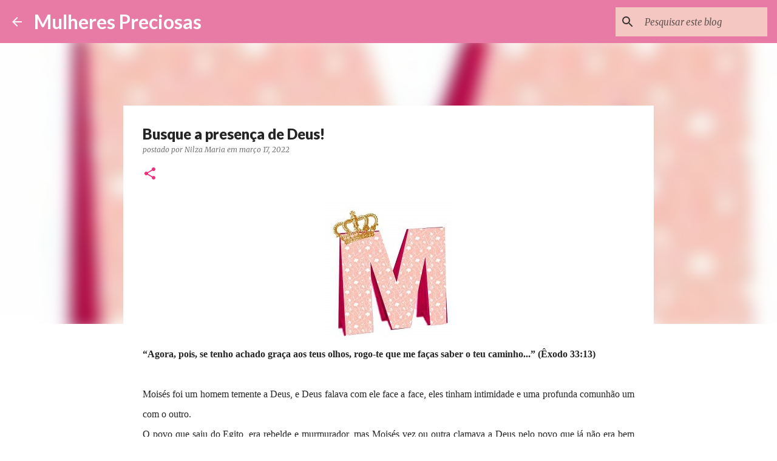

--- FILE ---
content_type: text/html; charset=UTF-8
request_url: https://www.mulherespreciosas.com/2022/03/busque-presenca-de-deus.html
body_size: 26967
content:
<!DOCTYPE html>
<html dir='ltr' lang='pt-BR'>
<head>
<meta content='width=device-width, initial-scale=1' name='viewport'/>
<title>Busque a presença de Deus!</title>
<meta content='text/html; charset=UTF-8' http-equiv='Content-Type'/>
<!-- Chrome, Firefox OS and Opera -->
<meta content='#FFFFFF' name='theme-color'/>
<!-- Windows Phone -->
<meta content='#FFFFFF' name='msapplication-navbutton-color'/>
<meta content='blogger' name='generator'/>
<link href='https://www.mulherespreciosas.com/favicon.ico' rel='icon' type='image/x-icon'/>
<link href='http://www.mulherespreciosas.com/2022/03/busque-presenca-de-deus.html' rel='canonical'/>
<link rel="alternate" type="application/atom+xml" title="Mulheres Preciosas - Atom" href="https://www.mulherespreciosas.com/feeds/posts/default" />
<link rel="alternate" type="application/rss+xml" title="Mulheres Preciosas - RSS" href="https://www.mulherespreciosas.com/feeds/posts/default?alt=rss" />
<link rel="service.post" type="application/atom+xml" title="Mulheres Preciosas - Atom" href="https://www.blogger.com/feeds/8544008910258611841/posts/default" />

<link rel="alternate" type="application/atom+xml" title="Mulheres Preciosas - Atom" href="https://www.mulherespreciosas.com/feeds/550179342725401543/comments/default" />
<!--Can't find substitution for tag [blog.ieCssRetrofitLinks]-->
<link href='https://blogger.googleusercontent.com/img/a/AVvXsEhPEGsnjjYnqt-MGRGwlSM8XDY6CLj1mOBmwtljJlthxYOQZ8npT3ExBGAqBQbRmGE461dvF2_DR4q3fYmPu08qYK-Q1--2fox158FumzRhwtRFhgjI9fd8xpzlKS3VJ-UKGAvYNQb0pEfepkbCIKzFHnNczRDqOQxka44T-zVKRUv4yIjwPUhdeWidGg' rel='image_src'/>
<meta content='http://www.mulherespreciosas.com/2022/03/busque-presenca-de-deus.html' property='og:url'/>
<meta content='Busque a presença de Deus!' property='og:title'/>
<meta content='“Agora, pois, se tenho achado graça aos teus olhos, rogo-te que me faças saber o teu caminho...”  (Êxodo 33:13) Moisés foi um homem temente ...' property='og:description'/>
<meta content='https://blogger.googleusercontent.com/img/a/AVvXsEhPEGsnjjYnqt-MGRGwlSM8XDY6CLj1mOBmwtljJlthxYOQZ8npT3ExBGAqBQbRmGE461dvF2_DR4q3fYmPu08qYK-Q1--2fox158FumzRhwtRFhgjI9fd8xpzlKS3VJ-UKGAvYNQb0pEfepkbCIKzFHnNczRDqOQxka44T-zVKRUv4yIjwPUhdeWidGg=w1200-h630-p-k-no-nu' property='og:image'/>
<style type='text/css'>@font-face{font-family:'Lato';font-style:normal;font-weight:400;font-display:swap;src:url(//fonts.gstatic.com/s/lato/v25/S6uyw4BMUTPHjxAwXiWtFCfQ7A.woff2)format('woff2');unicode-range:U+0100-02BA,U+02BD-02C5,U+02C7-02CC,U+02CE-02D7,U+02DD-02FF,U+0304,U+0308,U+0329,U+1D00-1DBF,U+1E00-1E9F,U+1EF2-1EFF,U+2020,U+20A0-20AB,U+20AD-20C0,U+2113,U+2C60-2C7F,U+A720-A7FF;}@font-face{font-family:'Lato';font-style:normal;font-weight:400;font-display:swap;src:url(//fonts.gstatic.com/s/lato/v25/S6uyw4BMUTPHjx4wXiWtFCc.woff2)format('woff2');unicode-range:U+0000-00FF,U+0131,U+0152-0153,U+02BB-02BC,U+02C6,U+02DA,U+02DC,U+0304,U+0308,U+0329,U+2000-206F,U+20AC,U+2122,U+2191,U+2193,U+2212,U+2215,U+FEFF,U+FFFD;}@font-face{font-family:'Lato';font-style:normal;font-weight:700;font-display:swap;src:url(//fonts.gstatic.com/s/lato/v25/S6u9w4BMUTPHh6UVSwaPGQ3q5d0N7w.woff2)format('woff2');unicode-range:U+0100-02BA,U+02BD-02C5,U+02C7-02CC,U+02CE-02D7,U+02DD-02FF,U+0304,U+0308,U+0329,U+1D00-1DBF,U+1E00-1E9F,U+1EF2-1EFF,U+2020,U+20A0-20AB,U+20AD-20C0,U+2113,U+2C60-2C7F,U+A720-A7FF;}@font-face{font-family:'Lato';font-style:normal;font-weight:700;font-display:swap;src:url(//fonts.gstatic.com/s/lato/v25/S6u9w4BMUTPHh6UVSwiPGQ3q5d0.woff2)format('woff2');unicode-range:U+0000-00FF,U+0131,U+0152-0153,U+02BB-02BC,U+02C6,U+02DA,U+02DC,U+0304,U+0308,U+0329,U+2000-206F,U+20AC,U+2122,U+2191,U+2193,U+2212,U+2215,U+FEFF,U+FFFD;}@font-face{font-family:'Lato';font-style:normal;font-weight:900;font-display:swap;src:url(//fonts.gstatic.com/s/lato/v25/S6u9w4BMUTPHh50XSwaPGQ3q5d0N7w.woff2)format('woff2');unicode-range:U+0100-02BA,U+02BD-02C5,U+02C7-02CC,U+02CE-02D7,U+02DD-02FF,U+0304,U+0308,U+0329,U+1D00-1DBF,U+1E00-1E9F,U+1EF2-1EFF,U+2020,U+20A0-20AB,U+20AD-20C0,U+2113,U+2C60-2C7F,U+A720-A7FF;}@font-face{font-family:'Lato';font-style:normal;font-weight:900;font-display:swap;src:url(//fonts.gstatic.com/s/lato/v25/S6u9w4BMUTPHh50XSwiPGQ3q5d0.woff2)format('woff2');unicode-range:U+0000-00FF,U+0131,U+0152-0153,U+02BB-02BC,U+02C6,U+02DA,U+02DC,U+0304,U+0308,U+0329,U+2000-206F,U+20AC,U+2122,U+2191,U+2193,U+2212,U+2215,U+FEFF,U+FFFD;}@font-face{font-family:'Merriweather';font-style:italic;font-weight:300;font-stretch:100%;font-display:swap;src:url(//fonts.gstatic.com/s/merriweather/v33/u-4c0qyriQwlOrhSvowK_l5-eTxCVx0ZbwLvKH2Gk9hLmp0v5yA-xXPqCzLvF-adrHOg7iDTFw.woff2)format('woff2');unicode-range:U+0460-052F,U+1C80-1C8A,U+20B4,U+2DE0-2DFF,U+A640-A69F,U+FE2E-FE2F;}@font-face{font-family:'Merriweather';font-style:italic;font-weight:300;font-stretch:100%;font-display:swap;src:url(//fonts.gstatic.com/s/merriweather/v33/u-4c0qyriQwlOrhSvowK_l5-eTxCVx0ZbwLvKH2Gk9hLmp0v5yA-xXPqCzLvF--drHOg7iDTFw.woff2)format('woff2');unicode-range:U+0301,U+0400-045F,U+0490-0491,U+04B0-04B1,U+2116;}@font-face{font-family:'Merriweather';font-style:italic;font-weight:300;font-stretch:100%;font-display:swap;src:url(//fonts.gstatic.com/s/merriweather/v33/u-4c0qyriQwlOrhSvowK_l5-eTxCVx0ZbwLvKH2Gk9hLmp0v5yA-xXPqCzLvF-SdrHOg7iDTFw.woff2)format('woff2');unicode-range:U+0102-0103,U+0110-0111,U+0128-0129,U+0168-0169,U+01A0-01A1,U+01AF-01B0,U+0300-0301,U+0303-0304,U+0308-0309,U+0323,U+0329,U+1EA0-1EF9,U+20AB;}@font-face{font-family:'Merriweather';font-style:italic;font-weight:300;font-stretch:100%;font-display:swap;src:url(//fonts.gstatic.com/s/merriweather/v33/u-4c0qyriQwlOrhSvowK_l5-eTxCVx0ZbwLvKH2Gk9hLmp0v5yA-xXPqCzLvF-WdrHOg7iDTFw.woff2)format('woff2');unicode-range:U+0100-02BA,U+02BD-02C5,U+02C7-02CC,U+02CE-02D7,U+02DD-02FF,U+0304,U+0308,U+0329,U+1D00-1DBF,U+1E00-1E9F,U+1EF2-1EFF,U+2020,U+20A0-20AB,U+20AD-20C0,U+2113,U+2C60-2C7F,U+A720-A7FF;}@font-face{font-family:'Merriweather';font-style:italic;font-weight:300;font-stretch:100%;font-display:swap;src:url(//fonts.gstatic.com/s/merriweather/v33/u-4c0qyriQwlOrhSvowK_l5-eTxCVx0ZbwLvKH2Gk9hLmp0v5yA-xXPqCzLvF-udrHOg7iA.woff2)format('woff2');unicode-range:U+0000-00FF,U+0131,U+0152-0153,U+02BB-02BC,U+02C6,U+02DA,U+02DC,U+0304,U+0308,U+0329,U+2000-206F,U+20AC,U+2122,U+2191,U+2193,U+2212,U+2215,U+FEFF,U+FFFD;}@font-face{font-family:'Merriweather';font-style:italic;font-weight:400;font-stretch:100%;font-display:swap;src:url(//fonts.gstatic.com/s/merriweather/v33/u-4c0qyriQwlOrhSvowK_l5-eTxCVx0ZbwLvKH2Gk9hLmp0v5yA-xXPqCzLvF-adrHOg7iDTFw.woff2)format('woff2');unicode-range:U+0460-052F,U+1C80-1C8A,U+20B4,U+2DE0-2DFF,U+A640-A69F,U+FE2E-FE2F;}@font-face{font-family:'Merriweather';font-style:italic;font-weight:400;font-stretch:100%;font-display:swap;src:url(//fonts.gstatic.com/s/merriweather/v33/u-4c0qyriQwlOrhSvowK_l5-eTxCVx0ZbwLvKH2Gk9hLmp0v5yA-xXPqCzLvF--drHOg7iDTFw.woff2)format('woff2');unicode-range:U+0301,U+0400-045F,U+0490-0491,U+04B0-04B1,U+2116;}@font-face{font-family:'Merriweather';font-style:italic;font-weight:400;font-stretch:100%;font-display:swap;src:url(//fonts.gstatic.com/s/merriweather/v33/u-4c0qyriQwlOrhSvowK_l5-eTxCVx0ZbwLvKH2Gk9hLmp0v5yA-xXPqCzLvF-SdrHOg7iDTFw.woff2)format('woff2');unicode-range:U+0102-0103,U+0110-0111,U+0128-0129,U+0168-0169,U+01A0-01A1,U+01AF-01B0,U+0300-0301,U+0303-0304,U+0308-0309,U+0323,U+0329,U+1EA0-1EF9,U+20AB;}@font-face{font-family:'Merriweather';font-style:italic;font-weight:400;font-stretch:100%;font-display:swap;src:url(//fonts.gstatic.com/s/merriweather/v33/u-4c0qyriQwlOrhSvowK_l5-eTxCVx0ZbwLvKH2Gk9hLmp0v5yA-xXPqCzLvF-WdrHOg7iDTFw.woff2)format('woff2');unicode-range:U+0100-02BA,U+02BD-02C5,U+02C7-02CC,U+02CE-02D7,U+02DD-02FF,U+0304,U+0308,U+0329,U+1D00-1DBF,U+1E00-1E9F,U+1EF2-1EFF,U+2020,U+20A0-20AB,U+20AD-20C0,U+2113,U+2C60-2C7F,U+A720-A7FF;}@font-face{font-family:'Merriweather';font-style:italic;font-weight:400;font-stretch:100%;font-display:swap;src:url(//fonts.gstatic.com/s/merriweather/v33/u-4c0qyriQwlOrhSvowK_l5-eTxCVx0ZbwLvKH2Gk9hLmp0v5yA-xXPqCzLvF-udrHOg7iA.woff2)format('woff2');unicode-range:U+0000-00FF,U+0131,U+0152-0153,U+02BB-02BC,U+02C6,U+02DA,U+02DC,U+0304,U+0308,U+0329,U+2000-206F,U+20AC,U+2122,U+2191,U+2193,U+2212,U+2215,U+FEFF,U+FFFD;}@font-face{font-family:'Merriweather';font-style:normal;font-weight:400;font-stretch:100%;font-display:swap;src:url(//fonts.gstatic.com/s/merriweather/v33/u-4e0qyriQwlOrhSvowK_l5UcA6zuSYEqOzpPe3HOZJ5eX1WtLaQwmYiSeqnJ-mXq1Gi3iE.woff2)format('woff2');unicode-range:U+0460-052F,U+1C80-1C8A,U+20B4,U+2DE0-2DFF,U+A640-A69F,U+FE2E-FE2F;}@font-face{font-family:'Merriweather';font-style:normal;font-weight:400;font-stretch:100%;font-display:swap;src:url(//fonts.gstatic.com/s/merriweather/v33/u-4e0qyriQwlOrhSvowK_l5UcA6zuSYEqOzpPe3HOZJ5eX1WtLaQwmYiSequJ-mXq1Gi3iE.woff2)format('woff2');unicode-range:U+0301,U+0400-045F,U+0490-0491,U+04B0-04B1,U+2116;}@font-face{font-family:'Merriweather';font-style:normal;font-weight:400;font-stretch:100%;font-display:swap;src:url(//fonts.gstatic.com/s/merriweather/v33/u-4e0qyriQwlOrhSvowK_l5UcA6zuSYEqOzpPe3HOZJ5eX1WtLaQwmYiSeqlJ-mXq1Gi3iE.woff2)format('woff2');unicode-range:U+0102-0103,U+0110-0111,U+0128-0129,U+0168-0169,U+01A0-01A1,U+01AF-01B0,U+0300-0301,U+0303-0304,U+0308-0309,U+0323,U+0329,U+1EA0-1EF9,U+20AB;}@font-face{font-family:'Merriweather';font-style:normal;font-weight:400;font-stretch:100%;font-display:swap;src:url(//fonts.gstatic.com/s/merriweather/v33/u-4e0qyriQwlOrhSvowK_l5UcA6zuSYEqOzpPe3HOZJ5eX1WtLaQwmYiSeqkJ-mXq1Gi3iE.woff2)format('woff2');unicode-range:U+0100-02BA,U+02BD-02C5,U+02C7-02CC,U+02CE-02D7,U+02DD-02FF,U+0304,U+0308,U+0329,U+1D00-1DBF,U+1E00-1E9F,U+1EF2-1EFF,U+2020,U+20A0-20AB,U+20AD-20C0,U+2113,U+2C60-2C7F,U+A720-A7FF;}@font-face{font-family:'Merriweather';font-style:normal;font-weight:400;font-stretch:100%;font-display:swap;src:url(//fonts.gstatic.com/s/merriweather/v33/u-4e0qyriQwlOrhSvowK_l5UcA6zuSYEqOzpPe3HOZJ5eX1WtLaQwmYiSeqqJ-mXq1Gi.woff2)format('woff2');unicode-range:U+0000-00FF,U+0131,U+0152-0153,U+02BB-02BC,U+02C6,U+02DA,U+02DC,U+0304,U+0308,U+0329,U+2000-206F,U+20AC,U+2122,U+2191,U+2193,U+2212,U+2215,U+FEFF,U+FFFD;}@font-face{font-family:'Merriweather';font-style:normal;font-weight:700;font-stretch:100%;font-display:swap;src:url(//fonts.gstatic.com/s/merriweather/v33/u-4e0qyriQwlOrhSvowK_l5UcA6zuSYEqOzpPe3HOZJ5eX1WtLaQwmYiSeqnJ-mXq1Gi3iE.woff2)format('woff2');unicode-range:U+0460-052F,U+1C80-1C8A,U+20B4,U+2DE0-2DFF,U+A640-A69F,U+FE2E-FE2F;}@font-face{font-family:'Merriweather';font-style:normal;font-weight:700;font-stretch:100%;font-display:swap;src:url(//fonts.gstatic.com/s/merriweather/v33/u-4e0qyriQwlOrhSvowK_l5UcA6zuSYEqOzpPe3HOZJ5eX1WtLaQwmYiSequJ-mXq1Gi3iE.woff2)format('woff2');unicode-range:U+0301,U+0400-045F,U+0490-0491,U+04B0-04B1,U+2116;}@font-face{font-family:'Merriweather';font-style:normal;font-weight:700;font-stretch:100%;font-display:swap;src:url(//fonts.gstatic.com/s/merriweather/v33/u-4e0qyriQwlOrhSvowK_l5UcA6zuSYEqOzpPe3HOZJ5eX1WtLaQwmYiSeqlJ-mXq1Gi3iE.woff2)format('woff2');unicode-range:U+0102-0103,U+0110-0111,U+0128-0129,U+0168-0169,U+01A0-01A1,U+01AF-01B0,U+0300-0301,U+0303-0304,U+0308-0309,U+0323,U+0329,U+1EA0-1EF9,U+20AB;}@font-face{font-family:'Merriweather';font-style:normal;font-weight:700;font-stretch:100%;font-display:swap;src:url(//fonts.gstatic.com/s/merriweather/v33/u-4e0qyriQwlOrhSvowK_l5UcA6zuSYEqOzpPe3HOZJ5eX1WtLaQwmYiSeqkJ-mXq1Gi3iE.woff2)format('woff2');unicode-range:U+0100-02BA,U+02BD-02C5,U+02C7-02CC,U+02CE-02D7,U+02DD-02FF,U+0304,U+0308,U+0329,U+1D00-1DBF,U+1E00-1E9F,U+1EF2-1EFF,U+2020,U+20A0-20AB,U+20AD-20C0,U+2113,U+2C60-2C7F,U+A720-A7FF;}@font-face{font-family:'Merriweather';font-style:normal;font-weight:700;font-stretch:100%;font-display:swap;src:url(//fonts.gstatic.com/s/merriweather/v33/u-4e0qyriQwlOrhSvowK_l5UcA6zuSYEqOzpPe3HOZJ5eX1WtLaQwmYiSeqqJ-mXq1Gi.woff2)format('woff2');unicode-range:U+0000-00FF,U+0131,U+0152-0153,U+02BB-02BC,U+02C6,U+02DA,U+02DC,U+0304,U+0308,U+0329,U+2000-206F,U+20AC,U+2122,U+2191,U+2193,U+2212,U+2215,U+FEFF,U+FFFD;}@font-face{font-family:'Ubuntu';font-style:normal;font-weight:400;font-display:swap;src:url(//fonts.gstatic.com/s/ubuntu/v21/4iCs6KVjbNBYlgoKcg72nU6AF7xm.woff2)format('woff2');unicode-range:U+0460-052F,U+1C80-1C8A,U+20B4,U+2DE0-2DFF,U+A640-A69F,U+FE2E-FE2F;}@font-face{font-family:'Ubuntu';font-style:normal;font-weight:400;font-display:swap;src:url(//fonts.gstatic.com/s/ubuntu/v21/4iCs6KVjbNBYlgoKew72nU6AF7xm.woff2)format('woff2');unicode-range:U+0301,U+0400-045F,U+0490-0491,U+04B0-04B1,U+2116;}@font-face{font-family:'Ubuntu';font-style:normal;font-weight:400;font-display:swap;src:url(//fonts.gstatic.com/s/ubuntu/v21/4iCs6KVjbNBYlgoKcw72nU6AF7xm.woff2)format('woff2');unicode-range:U+1F00-1FFF;}@font-face{font-family:'Ubuntu';font-style:normal;font-weight:400;font-display:swap;src:url(//fonts.gstatic.com/s/ubuntu/v21/4iCs6KVjbNBYlgoKfA72nU6AF7xm.woff2)format('woff2');unicode-range:U+0370-0377,U+037A-037F,U+0384-038A,U+038C,U+038E-03A1,U+03A3-03FF;}@font-face{font-family:'Ubuntu';font-style:normal;font-weight:400;font-display:swap;src:url(//fonts.gstatic.com/s/ubuntu/v21/4iCs6KVjbNBYlgoKcQ72nU6AF7xm.woff2)format('woff2');unicode-range:U+0100-02BA,U+02BD-02C5,U+02C7-02CC,U+02CE-02D7,U+02DD-02FF,U+0304,U+0308,U+0329,U+1D00-1DBF,U+1E00-1E9F,U+1EF2-1EFF,U+2020,U+20A0-20AB,U+20AD-20C0,U+2113,U+2C60-2C7F,U+A720-A7FF;}@font-face{font-family:'Ubuntu';font-style:normal;font-weight:400;font-display:swap;src:url(//fonts.gstatic.com/s/ubuntu/v21/4iCs6KVjbNBYlgoKfw72nU6AFw.woff2)format('woff2');unicode-range:U+0000-00FF,U+0131,U+0152-0153,U+02BB-02BC,U+02C6,U+02DA,U+02DC,U+0304,U+0308,U+0329,U+2000-206F,U+20AC,U+2122,U+2191,U+2193,U+2212,U+2215,U+FEFF,U+FFFD;}@font-face{font-family:'Ubuntu';font-style:normal;font-weight:500;font-display:swap;src:url(//fonts.gstatic.com/s/ubuntu/v21/4iCv6KVjbNBYlgoCjC3jvWyNPYZvg7UI.woff2)format('woff2');unicode-range:U+0460-052F,U+1C80-1C8A,U+20B4,U+2DE0-2DFF,U+A640-A69F,U+FE2E-FE2F;}@font-face{font-family:'Ubuntu';font-style:normal;font-weight:500;font-display:swap;src:url(//fonts.gstatic.com/s/ubuntu/v21/4iCv6KVjbNBYlgoCjC3jtGyNPYZvg7UI.woff2)format('woff2');unicode-range:U+0301,U+0400-045F,U+0490-0491,U+04B0-04B1,U+2116;}@font-face{font-family:'Ubuntu';font-style:normal;font-weight:500;font-display:swap;src:url(//fonts.gstatic.com/s/ubuntu/v21/4iCv6KVjbNBYlgoCjC3jvGyNPYZvg7UI.woff2)format('woff2');unicode-range:U+1F00-1FFF;}@font-face{font-family:'Ubuntu';font-style:normal;font-weight:500;font-display:swap;src:url(//fonts.gstatic.com/s/ubuntu/v21/4iCv6KVjbNBYlgoCjC3js2yNPYZvg7UI.woff2)format('woff2');unicode-range:U+0370-0377,U+037A-037F,U+0384-038A,U+038C,U+038E-03A1,U+03A3-03FF;}@font-face{font-family:'Ubuntu';font-style:normal;font-weight:500;font-display:swap;src:url(//fonts.gstatic.com/s/ubuntu/v21/4iCv6KVjbNBYlgoCjC3jvmyNPYZvg7UI.woff2)format('woff2');unicode-range:U+0100-02BA,U+02BD-02C5,U+02C7-02CC,U+02CE-02D7,U+02DD-02FF,U+0304,U+0308,U+0329,U+1D00-1DBF,U+1E00-1E9F,U+1EF2-1EFF,U+2020,U+20A0-20AB,U+20AD-20C0,U+2113,U+2C60-2C7F,U+A720-A7FF;}@font-face{font-family:'Ubuntu';font-style:normal;font-weight:500;font-display:swap;src:url(//fonts.gstatic.com/s/ubuntu/v21/4iCv6KVjbNBYlgoCjC3jsGyNPYZvgw.woff2)format('woff2');unicode-range:U+0000-00FF,U+0131,U+0152-0153,U+02BB-02BC,U+02C6,U+02DA,U+02DC,U+0304,U+0308,U+0329,U+2000-206F,U+20AC,U+2122,U+2191,U+2193,U+2212,U+2215,U+FEFF,U+FFFD;}</style>
<style id='page-skin-1' type='text/css'><!--
/*! normalize.css v8.0.0 | MIT License | github.com/necolas/normalize.css */html{line-height:1.15;-webkit-text-size-adjust:100%}body{margin:0}h1{font-size:2em;margin:.67em 0}hr{box-sizing:content-box;height:0;overflow:visible}pre{font-family:monospace,monospace;font-size:1em}a{background-color:transparent}abbr[title]{border-bottom:none;text-decoration:underline;text-decoration:underline dotted}b,strong{font-weight:bolder}code,kbd,samp{font-family:monospace,monospace;font-size:1em}small{font-size:80%}sub,sup{font-size:75%;line-height:0;position:relative;vertical-align:baseline}sub{bottom:-0.25em}sup{top:-0.5em}img{border-style:none}button,input,optgroup,select,textarea{font-family:inherit;font-size:100%;line-height:1.15;margin:0}button,input{overflow:visible}button,select{text-transform:none}button,[type="button"],[type="reset"],[type="submit"]{-webkit-appearance:button}button::-moz-focus-inner,[type="button"]::-moz-focus-inner,[type="reset"]::-moz-focus-inner,[type="submit"]::-moz-focus-inner{border-style:none;padding:0}button:-moz-focusring,[type="button"]:-moz-focusring,[type="reset"]:-moz-focusring,[type="submit"]:-moz-focusring{outline:1px dotted ButtonText}fieldset{padding:.35em .75em .625em}legend{box-sizing:border-box;color:inherit;display:table;max-width:100%;padding:0;white-space:normal}progress{vertical-align:baseline}textarea{overflow:auto}[type="checkbox"],[type="radio"]{box-sizing:border-box;padding:0}[type="number"]::-webkit-inner-spin-button,[type="number"]::-webkit-outer-spin-button{height:auto}[type="search"]{-webkit-appearance:textfield;outline-offset:-2px}[type="search"]::-webkit-search-decoration{-webkit-appearance:none}::-webkit-file-upload-button{-webkit-appearance:button;font:inherit}details{display:block}summary{display:list-item}template{display:none}[hidden]{display:none}
/*!************************************************
* Blogger Template Style
* Name: Emporio
**************************************************/
body{
word-wrap:break-word;
overflow-wrap:break-word;
word-break:break-word
}
.hidden{
display:none
}
.invisible{
visibility:hidden
}
.container:after,.float-container:after{
clear:both;
content:"";
display:table
}
.clearboth{
clear:both
}
#comments .comment .comment-actions,.subscribe-popup .FollowByEmail .follow-by-email-submit{
background:transparent;
border:0;
box-shadow:none;
color:#f22e7c;
cursor:pointer;
font-size:14px;
font-weight:700;
outline:none;
text-decoration:none;
text-transform:uppercase;
width:auto
}
.dim-overlay{
height:100vh;
left:0;
position:fixed;
top:0;
width:100%
}
#sharing-dim-overlay{
background-color:transparent
}
input::-ms-clear{
display:none
}
.blogger-logo,.svg-icon-24.blogger-logo{
fill:#ff9800;
opacity:1
}
.skip-navigation{
background-color:#fff;
box-sizing:border-box;
color:#000;
display:block;
height:0;
left:0;
line-height:50px;
overflow:hidden;
padding-top:0;
position:fixed;
text-align:center;
top:0;
-webkit-transition:box-shadow .3s,height .3s,padding-top .3s;
transition:box-shadow .3s,height .3s,padding-top .3s;
width:100%;
z-index:900
}
.skip-navigation:focus{
box-shadow:0 4px 5px 0 rgba(0,0,0,.14),0 1px 10px 0 rgba(0,0,0,.12),0 2px 4px -1px rgba(0,0,0,.2);
height:50px
}
#main{
outline:none
}
.main-heading{
clip:rect(1px,1px,1px,1px);
border:0;
height:1px;
overflow:hidden;
padding:0;
position:absolute;
width:1px
}
.Attribution{
margin-top:1em;
text-align:center
}
.Attribution .blogger img,.Attribution .blogger svg{
vertical-align:bottom
}
.Attribution .blogger img{
margin-right:.5em
}
.Attribution div{
line-height:24px;
margin-top:.5em
}
.Attribution .copyright,.Attribution .image-attribution{
font-size:.7em;
margin-top:1.5em
}
.bg-photo{
background-attachment:scroll!important
}
body .CSS_LIGHTBOX{
z-index:900
}
.extendable .show-less,.extendable .show-more{
border-color:#f22e7c;
color:#f22e7c;
margin-top:8px
}
.extendable .show-less.hidden,.extendable .show-more.hidden,.inline-ad{
display:none
}
.inline-ad{
max-width:100%;
overflow:hidden
}
.adsbygoogle{
display:block
}
#cookieChoiceInfo{
bottom:0;
top:auto
}
iframe.b-hbp-video{
border:0
}
.post-body iframe{
max-width:100%
}
.post-body a[imageanchor="1"]{
display:inline-block
}
.byline{
margin-right:1em
}
.byline:last-child{
margin-right:0
}
.link-copied-dialog{
max-width:520px;
outline:0
}
.link-copied-dialog .modal-dialog-buttons{
margin-top:8px
}
.link-copied-dialog .goog-buttonset-default{
background:transparent;
border:0
}
.link-copied-dialog .goog-buttonset-default:focus{
outline:0
}
.paging-control-container{
margin-bottom:16px
}
.paging-control-container .paging-control{
display:inline-block
}
.paging-control-container .comment-range-text:after,.paging-control-container .paging-control{
color:#f22e7c
}
.paging-control-container .comment-range-text,.paging-control-container .paging-control{
margin-right:8px
}
.paging-control-container .comment-range-text:after,.paging-control-container .paging-control:after{
padding-left:8px;
content:"\b7";
cursor:default;
pointer-events:none
}
.paging-control-container .comment-range-text:last-child:after,.paging-control-container .paging-control:last-child:after{
content:none
}
.byline.reactions iframe{
height:20px
}
.b-notification{
background-color:#fff;
border-bottom:1px solid #000;
box-sizing:border-box;
color:#000;
padding:16px 32px;
text-align:center
}
.b-notification.visible{
-webkit-transition:margin-top .3s cubic-bezier(.4,0,.2,1);
transition:margin-top .3s cubic-bezier(.4,0,.2,1)
}
.b-notification.invisible{
position:absolute
}
.b-notification-close{
position:absolute;
right:8px;
top:8px
}
.no-posts-message{
line-height:40px;
text-align:center
}
@media screen and (max-width:745px){
body.item-view .post-body a[imageanchor="1"][style*="float: left;"],body.item-view .post-body a[imageanchor="1"][style*="float: right;"]{
clear:none!important;
float:none!important
}
body.item-view .post-body a[imageanchor="1"] img{
display:block;
height:auto;
margin:0 auto
}
body.item-view .post-body>.separator:first-child>a[imageanchor="1"]:first-child{
margin-top:20px
}
.post-body a[imageanchor]{
display:block
}
body.item-view .post-body a[imageanchor="1"]{
margin-left:0!important;
margin-right:0!important
}
body.item-view .post-body a[imageanchor="1"]+a[imageanchor="1"]{
margin-top:16px
}
}
.item-control{
display:none
}
#comments{
border-top:1px dashed rgba(0,0,0,.54);
margin-top:20px;
padding:20px
}
#comments .comment-thread ol{
padding-left:0;
margin:0;
padding-left:0
}
#comments .comment .comment-replybox-single,#comments .comment-thread .comment-replies{
margin-left:60px
}
#comments .comment-thread .thread-count{
display:none
}
#comments .comment{
list-style-type:none;
padding:0 0 30px;
position:relative
}
#comments .comment .comment{
padding-bottom:8px
}
.comment .avatar-image-container{
position:absolute
}
.comment .avatar-image-container img{
border-radius:50%
}
.avatar-image-container svg,.comment .avatar-image-container .avatar-icon{
fill:#ee2f7b;
border:1px solid #ee2f7b;
border-radius:50%;
box-sizing:border-box;
height:35px;
margin:0;
padding:7px;
width:35px
}
.comment .comment-block{
margin-left:60px;
margin-top:10px;
padding-bottom:0
}
#comments .comment-author-header-wrapper{
margin-left:40px
}
#comments .comment .thread-expanded .comment-block{
padding-bottom:20px
}
#comments .comment .comment-header .user,#comments .comment .comment-header .user a{
color:#252525;
font-style:normal;
font-weight:700
}
#comments .comment .comment-actions{
bottom:0;
margin-bottom:15px;
position:absolute
}
#comments .comment .comment-actions>*{
margin-right:8px
}
#comments .comment .comment-header .datetime{
margin-left:8px;
bottom:0;
display:inline-block;
font-size:13px;
font-style:italic
}
#comments .comment .comment-footer .comment-timestamp a,#comments .comment .comment-header .datetime,#comments .comment .comment-header .datetime a{
color:rgba(37,37,37,.54)
}
#comments .comment .comment-content,.comment .comment-body{
margin-top:12px;
word-break:break-word
}
.comment-body{
margin-bottom:12px
}
#comments.embed[data-num-comments="0"]{
border:0;
margin-top:0;
padding-top:0
}
#comment-editor-src,#comments.embed[data-num-comments="0"] #comment-post-message,#comments.embed[data-num-comments="0"] div.comment-form>p,#comments.embed[data-num-comments="0"] p.comment-footer{
display:none
}
.comments .comments-content .loadmore.loaded{
max-height:0;
opacity:0;
overflow:hidden
}
.extendable .remaining-items{
height:0;
overflow:hidden;
-webkit-transition:height .3s cubic-bezier(.4,0,.2,1);
transition:height .3s cubic-bezier(.4,0,.2,1)
}
.extendable .remaining-items.expanded{
height:auto
}
.svg-icon-24,.svg-icon-24-button{
cursor:pointer;
height:24px;
min-width:24px;
width:24px
}
.touch-icon{
margin:-12px;
padding:12px
}
.touch-icon:active,.touch-icon:focus{
background-color:hsla(0,0%,60%,.4);
border-radius:50%
}
svg:not(:root).touch-icon{
overflow:visible
}
html[dir=rtl] .rtl-reversible-icon{
-webkit-transform:scaleX(-1);
transform:scaleX(-1)
}
.svg-icon-24-button,.touch-icon-button{
background:transparent;
border:0;
margin:0;
outline:none;
padding:0
}
.touch-icon-button .touch-icon:active,.touch-icon-button .touch-icon:focus{
background-color:transparent
}
.touch-icon-button:active .touch-icon,.touch-icon-button:focus .touch-icon{
background-color:hsla(0,0%,60%,.4);
border-radius:50%
}
.Profile .default-avatar-wrapper .avatar-icon{
fill:#f22e7c;
border:1px solid #f22e7c;
border-radius:50%;
box-sizing:border-box;
margin:0
}
.Profile .individual .default-avatar-wrapper .avatar-icon{
padding:25px
}
.Profile .individual .avatar-icon,.Profile .individual .profile-img{
height:90px;
width:90px
}
.Profile .team .default-avatar-wrapper .avatar-icon{
padding:8px
}
.Profile .team .avatar-icon,.Profile .team .default-avatar-wrapper,.Profile .team .profile-img{
height:40px;
width:40px
}
.snippet-container{
margin:0;
overflow:hidden;
position:relative
}
.snippet-fade{
right:0;
bottom:0;
box-sizing:border-box;
position:absolute;
width:96px
}
.snippet-fade:after{
content:"\2026";
float:right
}
.centered-top-container.sticky{
left:0;
position:fixed;
right:0;
top:0;
-webkit-transition-duration:.2s;
transition-duration:.2s;
-webkit-transition-property:opacity,-webkit-transform;
transition-property:opacity,-webkit-transform;
transition-property:transform,opacity;
transition-property:transform,opacity,-webkit-transform;
-webkit-transition-timing-function:cubic-bezier(.4,0,.2,1);
transition-timing-function:cubic-bezier(.4,0,.2,1);
width:auto;
z-index:8
}
.centered-top-placeholder{
display:none
}
.collapsed-header .centered-top-placeholder{
display:block
}
.centered-top-container .Header .replaced h1,.centered-top-placeholder .Header .replaced h1{
display:none
}
.centered-top-container.sticky .Header .replaced h1{
display:block
}
.centered-top-container.sticky .Header .header-widget{
background:none
}
.centered-top-container.sticky .Header .header-image-wrapper{
display:none
}
.centered-top-container img,.centered-top-placeholder img{
max-width:100%
}
.collapsible{
-webkit-transition:height .3s cubic-bezier(.4,0,.2,1);
transition:height .3s cubic-bezier(.4,0,.2,1)
}
.collapsible,.collapsible>summary{
display:block;
overflow:hidden
}
.collapsible>:not(summary){
display:none
}
.collapsible[open]>:not(summary){
display:block
}
.collapsible:focus,.collapsible>summary:focus{
outline:none
}
.collapsible>summary{
cursor:pointer;
display:block;
padding:0
}
.collapsible:focus>summary,.collapsible>summary:focus{
background-color:transparent
}
.collapsible>summary::-webkit-details-marker{
display:none
}
.collapsible-title{
-webkit-box-align:center;
align-items:center;
display:-webkit-box;
display:flex
}
.collapsible-title .title{
-webkit-box-flex:1;
-webkit-box-ordinal-group:1;
flex:1 1 auto;
order:0;
overflow:hidden;
text-overflow:ellipsis;
white-space:nowrap
}
.collapsible-title .chevron-down,.collapsible[open] .collapsible-title .chevron-up{
display:block
}
.collapsible-title .chevron-up,.collapsible[open] .collapsible-title .chevron-down{
display:none
}
.flat-button{
border-radius:2px;
font-weight:700;
margin:-8px;
padding:8px;
text-transform:uppercase
}
.flat-button,.flat-icon-button{
cursor:pointer;
display:inline-block
}
.flat-icon-button{
background:transparent;
border:0;
box-sizing:content-box;
line-height:0;
margin:-12px;
outline:none;
padding:12px
}
.flat-icon-button,.flat-icon-button .splash-wrapper{
border-radius:50%
}
.flat-icon-button .splash.animate{
-webkit-animation-duration:.3s;
animation-duration:.3s
}
body#layout .bg-photo,body#layout .bg-photo-overlay{
display:none
}
body#layout .centered{
max-width:954px
}
body#layout .navigation{
display:none
}
body#layout .sidebar-container{
display:inline-block;
width:40%
}
body#layout .hamburger-menu,body#layout .search{
display:none
}
.overflowable-container{
max-height:44px;
overflow:hidden;
position:relative
}
.overflow-button{
cursor:pointer
}
#overflowable-dim-overlay{
background:transparent
}
.overflow-popup{
background-color:#ffffff;
box-shadow:0 2px 2px 0 rgba(0,0,0,.14),0 3px 1px -2px rgba(0,0,0,.2),0 1px 5px 0 rgba(0,0,0,.12);
left:0;
max-width:calc(100% - 32px);
position:absolute;
top:0;
visibility:hidden;
z-index:101
}
.overflow-popup ul{
list-style:none
}
.overflow-popup .tabs li,.overflow-popup li{
display:block;
height:auto
}
.overflow-popup .tabs li{
padding-left:0;
padding-right:0
}
.overflow-button.hidden,.overflow-popup .tabs li.hidden,.overflow-popup li.hidden,.widget.Sharing .sharing-button{
display:none
}
.widget.Sharing .sharing-buttons li{
padding:0
}
.widget.Sharing .sharing-buttons li span{
display:none
}
.post-share-buttons{
position:relative
}
.sharing-open.touch-icon-button:active .touch-icon,.sharing-open.touch-icon-button:focus .touch-icon{
background-color:transparent
}
.share-buttons{
background-color:#ff006f;
border-radius:2px;
box-shadow:0 2px 2px 0 rgba(0,0,0,.14),0 3px 1px -2px rgba(0,0,0,.2),0 1px 5px 0 rgba(0,0,0,.12);
color:#242424;
list-style:none;
margin:0;
min-width:200px;
padding:8px 0;
position:absolute;
top:-11px;
z-index:101
}
.share-buttons.hidden{
display:none
}
.sharing-button{
background:transparent;
border:0;
cursor:pointer;
margin:0;
outline:none;
padding:0
}
.share-buttons li{
height:48px;
margin:0
}
.share-buttons li:last-child{
margin-bottom:0
}
.share-buttons li .sharing-platform-button{
box-sizing:border-box;
cursor:pointer;
display:block;
height:100%;
margin-bottom:0;
padding:0 16px;
position:relative;
width:100%
}
.share-buttons li .sharing-platform-button:focus,.share-buttons li .sharing-platform-button:hover{
background-color:hsla(0,0%,50%,.1);
outline:none
}
.share-buttons li svg[class*=" sharing-"],.share-buttons li svg[class^=sharing-]{
position:absolute;
top:10px
}
.share-buttons li span.sharing-platform-button{
position:relative;
top:0
}
.share-buttons li .platform-sharing-text{
margin-left:56px;
display:block;
font-size:16px;
line-height:48px;
white-space:nowrap
}
.sidebar-container{
-webkit-overflow-scrolling:touch;
background-color:#FFFFFF;
max-width:347px;
overflow-y:auto;
-webkit-transition-duration:.3s;
transition-duration:.3s;
-webkit-transition-property:-webkit-transform;
transition-property:-webkit-transform;
transition-property:transform;
transition-property:transform,-webkit-transform;
-webkit-transition-timing-function:cubic-bezier(0,0,.2,1);
transition-timing-function:cubic-bezier(0,0,.2,1);
width:347px;
z-index:101
}
.sidebar-container .navigation{
line-height:0;
padding:16px
}
.sidebar-container .sidebar-back{
cursor:pointer
}
.sidebar-container .widget{
background:none;
margin:0 16px;
padding:16px 0
}
.sidebar-container .widget .title{
color:#f22e7c;
margin:0
}
.sidebar-container .widget ul{
list-style:none;
margin:0;
padding:0
}
.sidebar-container .widget ul ul{
margin-left:1em
}
.sidebar-container .widget li{
font-size:16px;
line-height:normal
}
.sidebar-container .widget+.widget{
border-top:1px solid rgba(25,25,25,0.118)
}
.BlogArchive li{
margin:16px 0
}
.BlogArchive li:last-child{
margin-bottom:0
}
.Label li a{
display:inline-block
}
.BlogArchive .post-count,.Label .label-count{
margin-left:.25em;
float:right
}
.BlogArchive .post-count:before,.Label .label-count:before{
content:"("
}
.BlogArchive .post-count:after,.Label .label-count:after{
content:")"
}
.widget.Translate .skiptranslate>div{
display:block!important
}
.widget.Profile .profile-link{
display:-webkit-box;
display:flex
}
.widget.Profile .team-member .default-avatar-wrapper,.widget.Profile .team-member .profile-img{
-webkit-box-flex:0;
margin-right:1em;
flex:0 0 auto
}
.widget.Profile .individual .profile-link{
-webkit-box-orient:vertical;
-webkit-box-direction:normal;
flex-direction:column
}
.widget.Profile .team .profile-link .profile-name{
-webkit-box-flex:1;
align-self:center;
display:block;
flex:1 1 auto
}
.dim-overlay{
background-color:rgba(0,0,0,.54)
}
body.sidebar-visible{
overflow-y:hidden
}
@media screen and (max-width:716px){
.sidebar-container{
bottom:0;
left:auto;
position:fixed;
right:0;
top:0
}
.sidebar-container.sidebar-invisible{
-webkit-transform:translateX(100%);
transform:translateX(100%);
-webkit-transition-timing-function:cubic-bezier(.4,0,.6,1);
transition-timing-function:cubic-bezier(.4,0,.6,1)
}
}
.dialog{
background:#ffffff;
box-shadow:0 2px 2px 0 rgba(0,0,0,.14),0 3px 1px -2px rgba(0,0,0,.2),0 1px 5px 0 rgba(0,0,0,.12);
box-sizing:border-box;
color:#242424;
padding:30px;
position:fixed;
text-align:center;
width:calc(100% - 24px);
z-index:101
}
.dialog input[type=email],.dialog input[type=text]{
background-color:transparent;
border:0;
border-bottom:1px solid rgba(25,25,25,.12);
color:#242424;
display:block;
font-family:Lato, sans-serif;
font-size:16px;
line-height:24px;
margin:auto;
outline:none;
padding-bottom:7px;
text-align:center;
width:100%
}
.dialog input[type=email]::-webkit-input-placeholder,.dialog input[type=text]::-webkit-input-placeholder{
color:rgba(36,36,36,.5)
}
.dialog input[type=email]::-moz-placeholder,.dialog input[type=text]::-moz-placeholder{
color:rgba(36,36,36,.5)
}
.dialog input[type=email]:-ms-input-placeholder,.dialog input[type=text]:-ms-input-placeholder{
color:rgba(36,36,36,.5)
}
.dialog input[type=email]::-ms-input-placeholder,.dialog input[type=text]::-ms-input-placeholder{
color:rgba(36,36,36,.5)
}
.dialog input[type=email]::placeholder,.dialog input[type=text]::placeholder{
color:rgba(36,36,36,.5)
}
.dialog input[type=email]:focus,.dialog input[type=text]:focus{
border-bottom:2px solid #ee2f7b;
padding-bottom:6px
}
.dialog input.no-cursor{
color:transparent;
text-shadow:0 0 0 #242424
}
.dialog input.no-cursor:focus{
outline:none
}
.dialog input[type=submit]{
font-family:Lato, sans-serif
}
.dialog .goog-buttonset-default{
color:#ee2f7b
}
.loading-spinner-large{
-webkit-animation:mspin-rotate 1568.63ms linear infinite;
animation:mspin-rotate 1568.63ms linear infinite;
height:48px;
overflow:hidden;
position:absolute;
width:48px;
z-index:200
}
.loading-spinner-large>div{
-webkit-animation:mspin-revrot 5332ms steps(4) infinite;
animation:mspin-revrot 5332ms steps(4) infinite
}
.loading-spinner-large>div>div{
-webkit-animation:mspin-singlecolor-large-film 1333ms steps(81) infinite;
animation:mspin-singlecolor-large-film 1333ms steps(81) infinite;
background-size:100%;
height:48px;
width:3888px
}
.mspin-black-large>div>div,.mspin-grey_54-large>div>div{
background-image:url(https://www.blogblog.com/indie/mspin_black_large.svg)
}
.mspin-white-large>div>div{
background-image:url(https://www.blogblog.com/indie/mspin_white_large.svg)
}
.mspin-grey_54-large{
opacity:.54
}
@-webkit-keyframes mspin-singlecolor-large-film{
0%{
-webkit-transform:translateX(0);
transform:translateX(0)
}
to{
-webkit-transform:translateX(-3888px);
transform:translateX(-3888px)
}
}
@keyframes mspin-singlecolor-large-film{
0%{
-webkit-transform:translateX(0);
transform:translateX(0)
}
to{
-webkit-transform:translateX(-3888px);
transform:translateX(-3888px)
}
}
@-webkit-keyframes mspin-rotate{
0%{
-webkit-transform:rotate(0deg);
transform:rotate(0deg)
}
to{
-webkit-transform:rotate(1turn);
transform:rotate(1turn)
}
}
@keyframes mspin-rotate{
0%{
-webkit-transform:rotate(0deg);
transform:rotate(0deg)
}
to{
-webkit-transform:rotate(1turn);
transform:rotate(1turn)
}
}
@-webkit-keyframes mspin-revrot{
0%{
-webkit-transform:rotate(0deg);
transform:rotate(0deg)
}
to{
-webkit-transform:rotate(-1turn);
transform:rotate(-1turn)
}
}
@keyframes mspin-revrot{
0%{
-webkit-transform:rotate(0deg);
transform:rotate(0deg)
}
to{
-webkit-transform:rotate(-1turn);
transform:rotate(-1turn)
}
}
.subscribe-popup{
max-width:364px
}
.subscribe-popup h3{
color:#252525;
font-size:1.8em;
margin-top:0
}
.subscribe-popup .FollowByEmail h3{
display:none
}
.subscribe-popup .FollowByEmail .follow-by-email-submit{
color:#ee2f7b;
display:inline-block;
margin:24px auto 0;
white-space:normal;
width:auto
}
.subscribe-popup .FollowByEmail .follow-by-email-submit:disabled{
cursor:default;
opacity:.3
}
@media (max-width:800px){
.blog-name div.widget.Subscribe{
margin-bottom:16px
}
body.item-view .blog-name div.widget.Subscribe{
margin:8px auto 16px;
width:100%
}
}
.sidebar-container .svg-icon-24{
fill:#f22e7c
}
.centered-top .svg-icon-24{
fill:#ffffff
}
.centered-bottom .svg-icon-24.touch-icon,.centered-bottom a .svg-icon-24,.centered-bottom button .svg-icon-24{
fill:#f22e7c
}
.post-wrapper .svg-icon-24.touch-icon,.post-wrapper a .svg-icon-24,.post-wrapper button .svg-icon-24{
fill:#ee2f7b
}
.centered-bottom .share-buttons .svg-icon-24,.share-buttons .svg-icon-24{
fill:#ee2f7b
}
.svg-icon-24.hamburger-menu{
fill:#f22e7c
}
body#layout .page_body{
padding:0;
position:relative;
top:0
}
body#layout .page{
display:inline-block;
left:inherit;
position:relative;
vertical-align:top;
width:540px
}
body{
background:#f7f7f7 none repeat scroll top left;
background-color:#FFFFFF;
background-size:cover;
font:400 16px Lato, sans-serif;
margin:0;
min-height:100vh
}
body,h3,h3.title{
color:rgba(25,25,25,0.867)
}
.post-wrapper .post-title,.post-wrapper .post-title a,.post-wrapper .post-title a:hover,.post-wrapper .post-title a:visited{
color:#252525
}
a{
color:#f22e7c;
text-decoration:none
}
a:visited{
color:#f22e7c
}
a:hover{
color:#f22e7c
}
blockquote{
color:#434343;
font:400 16px Lato, sans-serif;
font-size:x-large;
font-style:italic;
font-weight:300;
text-align:center
}
.dim-overlay{
z-index:100
}
.page{
-webkit-box-orient:vertical;
-webkit-box-direction:normal;
box-sizing:border-box;
display:-webkit-box;
display:flex;
flex-direction:column;
min-height:100vh;
padding-bottom:1em
}
.page>*{
-webkit-box-flex:0;
flex:0 0 auto
}
.page>#footer{
margin-top:auto
}
.bg-photo-container{
overflow:hidden
}
.bg-photo-container,.bg-photo-container .bg-photo{
height:464px;
width:100%
}
.bg-photo-container .bg-photo{
background-position:50%;
background-size:cover;
z-index:-1
}
.centered{
margin:0 auto;
position:relative;
width:1456px
}
.centered .main,.centered .main-container{
float:left
}
.centered .main{
padding-bottom:1em
}
.centered .centered-bottom:after{
clear:both;
content:"";
display:table
}
@media (min-width:1600px){
.page_body.has-vertical-ads .centered{
width:1599px
}
}
@media (min-width:1230px) and (max-width:1456px){
.centered{
width:1086px
}
}
@media (min-width:1230px) and (max-width:1599px){
.page_body.has-vertical-ads .centered{
width:1229px
}
}
@media (max-width:1229px){
.centered{
width:716px
}
}
@media (max-width:716px){
.centered{
max-width:600px;
width:100%
}
}
.feed-view .post-wrapper.hero,.main,.main-container,.post-filter-message,.top-nav .section{
width:1094px
}
@media (min-width:1230px) and (max-width:1456px){
.feed-view .post-wrapper.hero,.main,.main-container,.post-filter-message,.top-nav .section{
width:724px
}
}
@media (min-width:1230px) and (max-width:1599px){
.feed-view .page_body.has-vertical-ads .post-wrapper.hero,.page_body.has-vertical-ads .feed-view .post-wrapper.hero,.page_body.has-vertical-ads .main,.page_body.has-vertical-ads .main-container,.page_body.has-vertical-ads .post-filter-message,.page_body.has-vertical-ads .top-nav .section{
width:724px
}
}
@media (max-width:1229px){
.feed-view .post-wrapper.hero,.main,.main-container,.post-filter-message,.top-nav .section{
width:auto
}
}
.widget .title{
font-size:18px;
line-height:28px;
margin:18px 0
}
.extendable .show-less,.extendable .show-more{
color:rgba(25,25,25,0.867);
cursor:pointer;
font:500 12px Lato, sans-serif;
margin:0 -16px;
padding:16px;
text-transform:uppercase
}
.widget.Profile{
font:400 16px Lato, sans-serif
}
.sidebar-container .widget.Profile{
padding:16px
}
.widget.Profile h2{
display:none
}
.widget.Profile .title{
margin:16px 32px
}
.widget.Profile .profile-img{
border-radius:50%
}
.widget.Profile .individual{
display:-webkit-box;
display:flex
}
.widget.Profile .individual .profile-info{
margin-left:16px;
align-self:center
}
.widget.Profile .profile-datablock{
margin-bottom:.75em;
margin-top:0
}
.widget.Profile .profile-link{
background-image:none!important;
font-family:inherit;
max-width:100%;
overflow:hidden
}
.widget.Profile .individual .profile-link{
display:block;
margin:0 -10px;
padding:0 10px
}
.widget.Profile .individual .profile-data a.profile-link.g-profile,.widget.Profile .team a.profile-link.g-profile .profile-name{
color:#f22e7c;
font:700 16px Merriweather, Georgia, sans-serif;
margin-bottom:.75em
}
.widget.Profile .individual .profile-data a.profile-link.g-profile{
line-height:1.25
}
.widget.Profile .individual>a:first-child{
flex-shrink:0
}
.widget.Profile dd{
margin:0
}
.widget.Profile ul{
list-style:none;
padding:0
}
.widget.Profile ul li{
margin:10px 0 30px
}
.widget.Profile .team .extendable,.widget.Profile .team .extendable .first-items,.widget.Profile .team .extendable .remaining-items{
margin:0;
max-width:100%;
padding:0
}
.widget.Profile .team-member .profile-name-container{
-webkit-box-flex:0;
flex:0 1 auto
}
.widget.Profile .team .extendable .show-less,.widget.Profile .team .extendable .show-more{
left:56px;
position:relative
}
#comments a,.post-wrapper a{
color:#ee2f7b
}
div.widget.Blog .blog-posts .post-outer{
border:0
}
div.widget.Blog .post-outer{
padding-bottom:0
}
.post .thumb{
float:left;
height:20%;
width:20%
}
.no-posts-message,.status-msg-body{
margin:10px 0
}
.blog-pager{
text-align:center
}
.post-title{
margin:0
}
.post-title,.post-title a{
font:900 24px Lato, sans-serif
}
.post-body{
display:block;
font:400 16px Merriweather, Georgia, serif;
line-height:32px;
margin:0
}
.post-body,.post-snippet{
color:#242424
}
.post-snippet{
font:400 14px Merriweather, Georgia, serif;
line-height:24px;
margin:8px 0;
max-height:72px
}
.post-snippet .snippet-fade{
background:-webkit-linear-gradient(left,#ffffff 0,#ffffff 20%,rgba(255, 255, 255, 0) 100%);
background:linear-gradient(to left,#ffffff 0,#ffffff 20%,rgba(255, 255, 255, 0) 100%);
bottom:0;
color:#242424;
position:absolute
}
.post-body img{
height:inherit;
max-width:100%
}
.byline,.byline.post-author a,.byline.post-timestamp a{
color:#757575;
font:italic 400 12px Merriweather, Georgia, serif
}
.byline.post-author{
text-transform:lowercase
}
.byline.post-author a{
text-transform:none
}
.item-byline .byline,.post-header .byline{
margin-right:0
}
.post-share-buttons .share-buttons{
background:#ff006f;
color:#242424;
font:400 14px Ubuntu, sans-serif
}
.tr-caption{
color:#434343;
font:400 16px Lato, sans-serif;
font-size:1.1em;
font-style:italic
}
.post-filter-message{
background-color:#f22e7c;
box-sizing:border-box;
color:#ffffff;
display:-webkit-box;
display:flex;
font:italic 400 18px Merriweather, Georgia, serif;
margin-bottom:16px;
margin-top:32px;
padding:12px 16px
}
.post-filter-message>div:first-child{
-webkit-box-flex:1;
flex:1 0 auto
}
.post-filter-message a{
padding-left:30px;
color:rgba(25,25,25,0.867);
color:#ffffff;
cursor:pointer;
font:500 12px Lato, sans-serif;
text-transform:uppercase;
white-space:nowrap
}
.post-filter-message .search-label,.post-filter-message .search-query{
font-style:italic;
quotes:"\201c" "\201d" "\2018" "\2019"
}
.post-filter-message .search-label:before,.post-filter-message .search-query:before{
content:open-quote
}
.post-filter-message .search-label:after,.post-filter-message .search-query:after{
content:close-quote
}
#blog-pager{
margin-bottom:1em;
margin-top:2em
}
#blog-pager a{
color:rgba(25,25,25,0.867);
cursor:pointer;
font:500 12px Lato, sans-serif;
text-transform:uppercase
}
.Label{
overflow-x:hidden
}
.Label ul{
list-style:none;
padding:0
}
.Label li{
display:inline-block;
max-width:100%;
overflow:hidden;
text-overflow:ellipsis;
white-space:nowrap
}
.Label .first-ten{
margin-top:16px
}
.Label .show-all{
border-color:#f22e7c;
color:#f22e7c;
cursor:pointer;
font-style:normal;
margin-top:8px;
text-transform:uppercase
}
.Label .show-all,.Label .show-all.hidden{
display:inline-block
}
.Label li a,.Label span.label-size,.byline.post-labels a{
background-color:rgba(242,46,124,.1);
border-radius:2px;
color:#f22e7c;
cursor:pointer;
display:inline-block;
font:500 10px Lato, sans-serif;
line-height:1.5;
margin:4px 4px 4px 0;
padding:4px 8px;
text-transform:uppercase;
vertical-align:middle
}
body.item-view .byline.post-labels a{
background-color:rgba(238,47,123,.1);
color:#ee2f7b
}
.FeaturedPost .item-thumbnail img{
max-width:100%
}
.sidebar-container .FeaturedPost .post-title a{
color:#f22e7c;
font:500 14px Ubuntu, sans-serif
}
body.item-view .PopularPosts{
display:inline-block;
overflow-y:auto;
vertical-align:top;
width:280px
}
.PopularPosts h3.title{
font:700 16px Merriweather, Georgia, sans-serif
}
.PopularPosts .post-title{
margin:0 0 16px
}
.PopularPosts .post-title a{
color:#f22e7c;
font:500 14px Ubuntu, sans-serif;
line-height:24px
}
.PopularPosts .item-thumbnail{
clear:both;
height:152px;
overflow-y:hidden;
width:100%
}
.PopularPosts .item-thumbnail img{
padding:0;
width:100%
}
.PopularPosts .popular-posts-snippet{
color:#545454;
font:italic 400 14px Merriweather, Georgia, serif;
line-height:24px;
max-height:calc(24px * 4);
overflow:hidden
}
.PopularPosts .popular-posts-snippet .snippet-fade{
color:#545454
}
.PopularPosts .post{
margin:30px 0;
position:relative
}
.PopularPosts .post+.post{
padding-top:1em
}
.popular-posts-snippet .snippet-fade{
right:0;
background:-webkit-linear-gradient(left,#FFFFFF 0,#FFFFFF 20%,rgba(255, 255, 255, 0) 100%);
background:linear-gradient(to left,#FFFFFF 0,#FFFFFF 20%,rgba(255, 255, 255, 0) 100%);
height:24px;
line-height:24px;
position:absolute;
top:calc(24px * 3);
width:96px
}
.Attribution{
color:rgba(25,25,25,0.867)
}
.Attribution a,.Attribution a:hover,.Attribution a:visited{
color:#f22e7c
}
.Attribution svg{
fill:rgba(25,25,25,0.867)
}
.inline-ad{
margin-bottom:16px
}
.item-view .inline-ad{
display:block
}
.vertical-ad-container{
margin-left:15px;
float:left;
min-height:1px;
width:128px
}
.item-view .vertical-ad-container{
margin-top:30px
}
.inline-ad-placeholder,.vertical-ad-placeholder{
background:#ffffff;
border:1px solid #000;
opacity:.9;
text-align:center;
vertical-align:middle
}
.inline-ad-placeholder span,.vertical-ad-placeholder span{
color:#252525;
display:block;
font-weight:700;
margin-top:290px;
text-transform:uppercase
}
.vertical-ad-placeholder{
height:600px
}
.vertical-ad-placeholder span{
margin-top:290px;
padding:0 40px
}
.inline-ad-placeholder{
height:90px
}
.inline-ad-placeholder span{
margin-top:35px
}
.centered-top-container.sticky,.sticky .centered-top{
background-color:#e87ba6
}
.centered-top{
-webkit-box-align:start;
align-items:flex-start;
display:-webkit-box;
display:flex;
flex-wrap:wrap;
margin:0 auto;
max-width:1456px;
padding-top:40px
}
.page_body.has-vertical-ads .centered-top{
max-width:1599px
}
.centered-top .blog-name,.centered-top .hamburger-section,.centered-top .search{
margin-left:16px
}
.centered-top .return_link{
-webkit-box-flex:0;
-webkit-box-ordinal-group:1;
flex:0 0 auto;
height:24px;
order:0;
width:24px
}
.centered-top .blog-name{
-webkit-box-flex:1;
-webkit-box-ordinal-group:2;
flex:1 1 0;
order:1
}
.centered-top .search{
-webkit-box-flex:0;
-webkit-box-ordinal-group:3;
flex:0 0 auto;
order:2
}
.centered-top .hamburger-section{
-webkit-box-flex:0;
-webkit-box-ordinal-group:4;
display:none;
flex:0 0 auto;
order:3
}
.centered-top .subscribe-section-container{
-webkit-box-flex:1;
-webkit-box-ordinal-group:5;
flex:1 0 100%;
order:4
}
.centered-top .top-nav{
-webkit-box-flex:1;
-webkit-box-ordinal-group:6;
flex:1 0 100%;
margin-top:32px;
order:5
}
.sticky .centered-top{
-webkit-box-align:center;
align-items:center;
box-sizing:border-box;
flex-wrap:nowrap;
padding:0 16px
}
.sticky .centered-top .blog-name{
-webkit-box-flex:0;
flex:0 1 auto;
max-width:none;
min-width:0
}
.sticky .centered-top .subscribe-section-container{
border-left:1px solid rgba(255,255,255,0.298);
-webkit-box-flex:1;
-webkit-box-ordinal-group:3;
flex:1 0 auto;
margin:0 16px;
order:2
}
.sticky .centered-top .search{
-webkit-box-flex:1;
-webkit-box-ordinal-group:4;
flex:1 0 auto;
order:3
}
.sticky .centered-top .hamburger-section{
-webkit-box-ordinal-group:5;
order:4
}
.sticky .centered-top .top-nav{
display:none
}
.search{
position:relative;
width:250px
}
.search,.search .search-expand,.search .section{
height:48px
}
.search .search-expand{
margin-left:auto;
background:transparent;
border:0;
display:none;
margin:0;
outline:none;
padding:0
}
.search .search-expand-text{
display:none
}
.search .search-expand .svg-icon-24,.search .search-submit-container .svg-icon-24{
fill:rgba(25,25,25,0.867);
-webkit-transition:fill .3s cubic-bezier(.4,0,.2,1);
transition:fill .3s cubic-bezier(.4,0,.2,1)
}
.search h3{
display:none
}
.search .section{
right:0;
box-sizing:border-box;
line-height:24px;
overflow-x:hidden;
position:absolute;
top:0;
-webkit-transition-duration:.3s;
transition-duration:.3s;
-webkit-transition-property:background-color,width;
transition-property:background-color,width;
-webkit-transition-timing-function:cubic-bezier(.4,0,.2,1);
transition-timing-function:cubic-bezier(.4,0,.2,1);
width:250px;
z-index:8
}
.search .section,.search.focused .section{
background-color:#F4C7C3
}
.search form{
display:-webkit-box;
display:flex
}
.search form .search-submit-container{
-webkit-box-align:center;
-webkit-box-flex:0;
-webkit-box-ordinal-group:1;
align-items:center;
display:-webkit-box;
display:flex;
flex:0 0 auto;
height:48px;
order:0
}
.search form .search-input{
-webkit-box-flex:1;
-webkit-box-ordinal-group:2;
flex:1 1 auto;
order:1
}
.search form .search-input input{
box-sizing:border-box;
height:48px;
width:100%
}
.search .search-submit-container input[type=submit]{
display:none
}
.search .search-submit-container .search-icon{
margin:0;
padding:12px 8px
}
.search .search-input input{
background:none;
border:0;
color:#000000;
font:400 16px Merriweather, Georgia, serif;
outline:none;
padding:0 8px
}
.search .search-input input::-webkit-input-placeholder{
color:rgba(25,25,25,0.659);
font:italic 400 15px Merriweather, Georgia, serif;
line-height:48px
}
.search .search-input input::-moz-placeholder{
color:rgba(25,25,25,0.659);
font:italic 400 15px Merriweather, Georgia, serif;
line-height:48px
}
.search .search-input input:-ms-input-placeholder{
color:rgba(25,25,25,0.659);
font:italic 400 15px Merriweather, Georgia, serif;
line-height:48px
}
.search .search-input input::-ms-input-placeholder{
color:rgba(25,25,25,0.659);
font:italic 400 15px Merriweather, Georgia, serif;
line-height:48px
}
.search .search-input input::placeholder{
color:rgba(25,25,25,0.659);
font:italic 400 15px Merriweather, Georgia, serif;
line-height:48px
}
.search .dim-overlay{
background-color:transparent
}
.centered-top .Header h1{
box-sizing:border-box;
color:#f22e7c;
font:700 62px Lato, sans-serif;
margin:0;
padding:0
}
.centered-top .Header h1 a,.centered-top .Header h1 a:hover,.centered-top .Header h1 a:visited{
color:inherit;
font-size:inherit
}
.centered-top .Header p{
color:rgba(25,25,25,0.867);
font:italic 300 14px Merriweather, Georgia, serif;
line-height:1.7;
margin:16px 0;
padding:0
}
.sticky .centered-top .Header h1{
color:#ffffff;
font-size:32px;
margin:16px 0;
overflow:hidden;
padding:0;
text-overflow:ellipsis;
white-space:nowrap
}
.sticky .centered-top .Header p{
display:none
}
.subscribe-section-container{
border-left:0;
margin:0
}
.subscribe-section-container .subscribe-button{
background:transparent;
border:0;
color:rgba(25,25,25,0.867);
cursor:pointer;
display:inline-block;
font:700 12px Lato, sans-serif;
margin:0 auto;
outline:none;
padding:16px;
text-transform:uppercase;
white-space:nowrap
}
.top-nav .PageList h3{
margin-left:16px
}
.top-nav .PageList ul{
list-style:none;
margin:0;
padding:0
}
.top-nav .PageList ul li{
color:rgba(25,25,25,0.867);
cursor:pointer;
font:500 12px Lato, sans-serif;
font:700 12px Lato, sans-serif;
text-transform:uppercase
}
.top-nav .PageList ul li a{
background-color:#ffffff;
color:#f22e7c;
display:block;
height:44px;
line-height:44px;
overflow:hidden;
padding:0 22px;
text-overflow:ellipsis;
vertical-align:middle
}
.top-nav .PageList ul li.selected a{
color:#f22e7c
}
.top-nav .PageList ul li:first-child a{
padding-left:16px
}
.top-nav .PageList ul li:last-child a{
padding-right:16px
}
.top-nav .PageList .dim-overlay{
opacity:0
}
.top-nav .overflowable-contents li{
float:left;
max-width:100%
}
.top-nav .overflow-button{
-webkit-box-align:center;
-webkit-box-flex:0;
align-items:center;
display:-webkit-box;
display:flex;
flex:0 0 auto;
height:44px;
padding:0 16px;
position:relative;
-webkit-transition:opacity .3s cubic-bezier(.4,0,.2,1);
transition:opacity .3s cubic-bezier(.4,0,.2,1);
width:24px
}
.top-nav .overflow-button.hidden{
display:none
}
.top-nav .overflow-button svg{
margin-top:0
}
@media (max-width:1229px){
.search{
width:24px
}
.search .search-expand{
display:block;
position:relative;
z-index:8
}
.search .search-expand .search-expand-icon{
fill:transparent
}
.search .section{
background-color:rgba(244, 199, 195, 0);
width:32px;
z-index:7
}
.search.focused .section{
width:250px;
z-index:8
}
.search .search-submit-container .svg-icon-24{
fill:#ffffff
}
.search.focused .search-submit-container .svg-icon-24{
fill:rgba(25,25,25,0.867)
}
.blog-name,.return_link,.subscribe-section-container{
opacity:1;
-webkit-transition:opacity .3s cubic-bezier(.4,0,.2,1);
transition:opacity .3s cubic-bezier(.4,0,.2,1)
}
.centered-top.search-focused .blog-name,.centered-top.search-focused .return_link,.centered-top.search-focused .subscribe-section-container{
opacity:0
}
body.search-view .centered-top.search-focused .blog-name .section,body.search-view .centered-top.search-focused .subscribe-section-container{
display:none
}
}
@media (max-width:745px){
.top-nav .section.no-items#page_list_top{
display:none
}
.centered-top{
padding-top:16px
}
.centered-top .header_container{
margin:0 auto;
max-width:600px
}
.centered-top .hamburger-section{
-webkit-box-align:center;
margin-right:24px;
align-items:center;
display:-webkit-box;
display:flex;
height:48px
}
.widget.Header h1{
font:700 36px Lato, sans-serif;
padding:0
}
.top-nav .PageList{
max-width:100%;
overflow-x:auto
}
.centered-top-container.sticky .centered-top{
flex-wrap:wrap
}
.centered-top-container.sticky .blog-name{
-webkit-box-flex:1;
flex:1 1 0
}
.centered-top-container.sticky .search{
-webkit-box-flex:0;
flex:0 0 auto
}
.centered-top-container.sticky .hamburger-section,.centered-top-container.sticky .search{
margin-bottom:8px;
margin-top:8px
}
.centered-top-container.sticky .subscribe-section-container{
-webkit-box-flex:1;
-webkit-box-ordinal-group:6;
border:0;
flex:1 0 100%;
margin:-16px 0 0;
order:5
}
body.item-view .centered-top-container.sticky .subscribe-section-container{
margin-left:24px
}
.centered-top-container.sticky .subscribe-button{
margin-bottom:0;
padding:8px 16px 16px
}
.centered-top-container.sticky .widget.Header h1{
font-size:16px;
margin:0
}
}
body.sidebar-visible .page{
overflow-y:scroll
}
.sidebar-container{
margin-left:15px;
float:left
}
.sidebar-container a{
color:#f22e7c;
font:normal 400 16px Merriweather, Georgia, serif
}
.sidebar-container .sidebar-back{
float:right
}
.sidebar-container .navigation{
display:none
}
.sidebar-container .widget{
margin:auto 0;
padding:24px
}
.sidebar-container .widget .title{
font:700 16px Merriweather, Georgia, sans-serif
}
@media (min-width:717px) and (max-width:1229px){
.error-view .sidebar-container{
display:none
}
}
@media (max-width:716px){
.sidebar-container{
margin-left:0;
max-width:none;
width:100%
}
.sidebar-container .navigation{
display:block;
padding:24px
}
.sidebar-container .navigation+.sidebar.section{
clear:both
}
.sidebar-container .widget{
padding-left:32px
}
.sidebar-container .widget.Profile{
padding-left:24px
}
}
.post-wrapper{
background-color:#ffffff;
position:relative
}
.feed-view .blog-posts{
margin-right:-15px;
width:calc(100% + 15px)
}
.feed-view .post-wrapper{
border-radius:0px;
float:left;
overflow:hidden;
-webkit-transition:box-shadow .3s cubic-bezier(.4,0,.2,1);
transition:box-shadow .3s cubic-bezier(.4,0,.2,1);
width:354px
}
.feed-view .post-wrapper:hover{
box-shadow:0 4px 5px 0 rgba(0,0,0,.14),0 1px 10px 0 rgba(0,0,0,.12),0 2px 4px -1px rgba(0,0,0,.2)
}
.feed-view .post-wrapper.hero{
background-position:50%;
background-size:cover;
position:relative
}
.feed-view .post-wrapper .post,.feed-view .post-wrapper .post .snippet-thumbnail{
background-color:#ffffff;
padding:24px 16px
}
.feed-view .post-wrapper .snippet-thumbnail{
-webkit-transition:opacity .3s cubic-bezier(.4,0,.2,1);
transition:opacity .3s cubic-bezier(.4,0,.2,1)
}
.feed-view .post-wrapper.has-labels.image .snippet-thumbnail-container{
background-color:rgba(0, 0, 0, 1)
}
.feed-view .post-wrapper.has-labels:hover .snippet-thumbnail{
opacity:.7
}
.feed-view .inline-ad,.feed-view .post-wrapper{
margin-right:15px;
margin-left:0;
margin-bottom:15px;
margin-top:0
}
.feed-view .post-wrapper.hero .post-title a{
font-size:20px;
line-height:24px
}
.feed-view .post-wrapper.not-hero .post-title a{
font-size:16px;
line-height:24px
}
.feed-view .post-wrapper .post-title a{
display:block;
margin:-296px -16px;
padding:296px 16px;
position:relative;
text-overflow:ellipsis;
z-index:2
}
.feed-view .post-wrapper .byline,.feed-view .post-wrapper .comment-link{
position:relative;
z-index:3
}
.feed-view .not-hero.post-wrapper.no-image .post-title-container{
position:relative;
top:-90px
}
.feed-view .post-wrapper .post-header{
padding:5px 0
}
.feed-view .byline{
line-height:12px
}
.feed-view .hero .byline{
line-height:15.6px
}
.feed-view .hero .byline,.feed-view .hero .byline.post-author a,.feed-view .hero .byline.post-timestamp a{
font-size:14px
}
.feed-view .post-comment-link{
float:left
}
.feed-view .post-share-buttons{
float:right
}
.feed-view .header-buttons-byline{
height:24px;
margin-top:16px
}
.feed-view .header-buttons-byline .byline{
height:24px
}
.feed-view .post-header-right-buttons .post-comment-link,.feed-view .post-header-right-buttons .post-jump-link{
display:block;
float:left;
margin-left:16px
}
.feed-view .post .num_comments{
display:inline-block;
font:900 24px Lato, sans-serif;
font-size:12px;
margin:-14px 6px 0;
vertical-align:middle
}
.feed-view .post-wrapper .post-jump-link{
float:right
}
.feed-view .post-wrapper .post-footer{
margin-top:15px
}
.feed-view .post-wrapper .snippet-thumbnail,.feed-view .post-wrapper .snippet-thumbnail-container{
height:184px;
overflow-y:hidden
}
.feed-view .post-wrapper .snippet-thumbnail{
background-position:50%;
background-size:cover;
display:block;
width:100%
}
.feed-view .post-wrapper.hero .snippet-thumbnail,.feed-view .post-wrapper.hero .snippet-thumbnail-container{
height:272px;
overflow-y:hidden
}
@media (min-width:717px){
.feed-view .post-title a .snippet-container{
height:48px;
max-height:48px
}
.feed-view .post-title a .snippet-fade{
background:-webkit-linear-gradient(left,#ffffff 0,#ffffff 20%,rgba(255, 255, 255, 0) 100%);
background:linear-gradient(to left,#ffffff 0,#ffffff 20%,rgba(255, 255, 255, 0) 100%);
color:transparent;
height:24px;
width:96px
}
.feed-view .hero .post-title-container .post-title a .snippet-container{
height:24px;
max-height:24px
}
.feed-view .hero .post-title a .snippet-fade{
height:24px
}
.feed-view .post-header-left-buttons{
position:relative
}
.feed-view .post-header-left-buttons:hover .touch-icon{
opacity:1
}
.feed-view .hero.post-wrapper.no-image .post-authordate,.feed-view .hero.post-wrapper.no-image .post-title-container{
position:relative;
top:-150px
}
.feed-view .hero.post-wrapper.no-image .post-title-container{
text-align:center
}
.feed-view .hero.post-wrapper.no-image .post-authordate{
-webkit-box-pack:center;
justify-content:center
}
.feed-view .labels-outer-container{
margin:0 -4px;
opacity:0;
position:absolute;
top:20px;
-webkit-transition:opacity .2s;
transition:opacity .2s;
width:calc(100% - 2 * 16px)
}
.feed-view .post-wrapper.has-labels:hover .labels-outer-container{
opacity:1
}
.feed-view .labels-container{
max-height:calc(23px + 2 * 4px);
overflow:hidden
}
.feed-view .labels-container .labels-more,.feed-view .labels-container .overflow-button-container{
display:inline-block;
float:right
}
.feed-view .labels-items{
padding:0 4px
}
.feed-view .labels-container a{
display:inline-block;
max-width:calc(100% - 16px);
overflow-x:hidden;
text-overflow:ellipsis;
vertical-align:top;
white-space:nowrap
}
.feed-view .labels-more{
margin-left:8px;
min-width:23px;
padding:0;
width:23px
}
.feed-view .byline.post-labels{
margin:0
}
.feed-view .byline.post-labels a,.feed-view .labels-more a{
background-color:#ffffff;
box-shadow:0 0 2px 0 rgba(0,0,0,.18);
color:#ee2f7b;
opacity:.9
}
.feed-view .labels-more a{
border-radius:50%;
display:inline-block;
font:500 10px Lato, sans-serif;
height:23px;
line-height:23px;
max-width:23px;
padding:0;
text-align:center;
width:23px
}
}
@media (max-width:1229px){
.feed-view .centered{
padding-right:0
}
.feed-view .centered .main-container{
float:none
}
.feed-view .blog-posts{
margin-right:0;
width:auto
}
.feed-view .post-wrapper{
float:none
}
.feed-view .post-wrapper.hero{
width:716px
}
.feed-view .page_body .centered div.widget.FeaturedPost,.feed-view div.widget.Blog{
width:354px
}
.post-filter-message,.top-nav{
margin-top:32px
}
.widget.Header h1{
font:700 36px Lato, sans-serif
}
.post-filter-message{
display:block
}
.post-filter-message a{
display:block;
margin-top:8px;
padding-left:0
}
.feed-view .not-hero .post-title-container .post-title a .snippet-container{
height:auto
}
.feed-view .vertical-ad-container{
display:none
}
.feed-view .blog-posts .inline-ad{
display:block
}
}
@media (max-width:716px){
.feed-view .centered .main{
float:none;
width:100%
}
.feed-view .centered .centered-bottom,.feed-view .centered-bottom .hero.post-wrapper,.feed-view .centered-bottom .post-wrapper{
max-width:600px;
width:auto
}
.feed-view #header{
width:auto
}
.feed-view .page_body .centered div.widget.FeaturedPost,.feed-view div.widget.Blog{
top:50px;
width:100%;
z-index:6
}
.feed-view .main>.widget .title,.feed-view .post-filter-message{
margin-left:8px;
margin-right:8px
}
.feed-view .hero.post-wrapper{
background-color:#ee2f7b;
border-radius:0;
height:416px
}
.feed-view .hero.post-wrapper .post{
bottom:0;
box-sizing:border-box;
margin:16px;
position:absolute;
width:calc(100% - 32px)
}
.feed-view .hero.no-image.post-wrapper .post{
box-shadow:0 0 16px rgba(0,0,0,.2);
padding-top:120px;
top:0
}
.feed-view .hero.no-image.post-wrapper .post-footer{
bottom:16px;
position:absolute;
width:calc(100% - 32px)
}
.hero.post-wrapper h3{
white-space:normal
}
.feed-view .post-wrapper h3,.feed-view .post-wrapper:hover h3{
width:auto
}
.feed-view .hero.post-wrapper{
margin:0 0 15px
}
.feed-view .inline-ad,.feed-view .post-wrapper{
margin:0 8px 16px
}
.feed-view .post-labels{
display:none
}
.feed-view .post-wrapper .snippet-thumbnail{
background-size:cover;
display:block;
height:184px;
margin:0;
max-height:184px;
width:100%
}
.feed-view .post-wrapper.hero .snippet-thumbnail,.feed-view .post-wrapper.hero .snippet-thumbnail-container{
height:416px;
max-height:416px
}
.feed-view .header-author-byline{
display:none
}
.feed-view .hero .header-author-byline{
display:block
}
}
.item-view .page_body{
padding-top:70px
}
.item-view .centered,.item-view .centered .main,.item-view .centered .main-container,.item-view .page_body.has-vertical-ads .centered,.item-view .page_body.has-vertical-ads .centered .main,.item-view .page_body.has-vertical-ads .centered .main-container{
width:100%
}
.item-view .main-container{
margin-right:15px;
max-width:890px
}
.item-view .centered-bottom{
margin-left:auto;
margin-right:auto;
max-width:1185px;
padding-right:0;
padding-top:0;
width:100%
}
.item-view .page_body.has-vertical-ads .centered-bottom{
max-width:1328px;
width:100%
}
.item-view .bg-photo{
-webkit-filter:blur(12px);
filter:blur(12px);
-webkit-transform:scale(1.05);
transform:scale(1.05)
}
.item-view .bg-photo-container+.centered .centered-bottom{
margin-top:0
}
.item-view .bg-photo-container+.centered .centered-bottom .post-wrapper{
margin-top:-368px
}
.item-view .bg-photo-container+.centered-bottom{
margin-top:0
}
.item-view .inline-ad{
margin-bottom:0;
margin-top:30px;
padding-bottom:16px
}
.item-view .post-wrapper{
border-radius:0px 0px 0 0;
float:none;
height:auto;
margin:0;
padding:32px;
width:auto
}
.item-view .post-outer{
padding:8px
}
.item-view .comments{
border-radius:0 0 0px 0px;
color:#242424;
margin:0 8px 8px
}
.item-view .post-title{
font:900 24px Lato, sans-serif
}
.item-view .post-header{
display:block;
width:auto
}
.item-view .post-share-buttons{
display:block;
margin-bottom:40px;
margin-top:20px
}
.item-view .post-footer{
display:block
}
.item-view .post-footer a{
color:rgba(25,25,25,0.867);
color:#ee2f7b;
cursor:pointer;
font:500 12px Lato, sans-serif;
text-transform:uppercase
}
.item-view .post-footer-line{
border:0
}
.item-view .sidebar-container{
margin-left:0;
box-sizing:border-box;
margin-top:15px;
max-width:280px;
padding:0;
width:280px
}
.item-view .sidebar-container .widget{
padding:15px 0
}
@media (max-width:1328px){
.item-view .centered{
width:100%
}
.item-view .centered .centered-bottom{
margin-left:auto;
margin-right:auto;
padding-right:0;
padding-top:0;
width:100%
}
.item-view .centered .main-container{
float:none;
margin:0 auto
}
.item-view div.section.main div.widget.PopularPosts{
margin:0 2.5%;
position:relative;
top:0;
width:95%
}
.item-view .bg-photo-container+.centered .main{
margin-top:0
}
.item-view div.widget.Blog{
margin:auto;
width:100%
}
.item-view .post-share-buttons{
margin-bottom:32px
}
.item-view .sidebar-container{
float:none;
margin:0;
max-height:none;
max-width:none;
padding:0 15px;
position:static;
width:100%
}
.item-view .sidebar-container .section{
margin:15px auto;
max-width:480px
}
.item-view .sidebar-container .section .widget{
position:static;
width:100%
}
.item-view .vertical-ad-container{
display:none
}
.item-view .blog-posts .inline-ad{
display:block
}
}
@media (max-width:745px){
.item-view.has-subscribe .bg-photo-container,.item-view.has-subscribe .centered-bottom{
padding-top:88px
}
.item-view .bg-photo,.item-view .bg-photo-container{
height:296px;
width:auto
}
.item-view .bg-photo-container+.centered .centered-bottom .post-wrapper{
margin-top:-240px
}
.item-view .bg-photo-container+.centered .centered-bottom,.item-view .page_body.has-subscribe .bg-photo-container+.centered .centered-bottom{
margin-top:0
}
.item-view .post-outer{
background:#ffffff
}
.item-view .post-outer .post-wrapper{
padding:16px
}
.item-view .comments{
margin:0
}
}
#comments{
background:#ffffff;
border-top:1px solid rgba(25,25,25,0.118);
margin-top:0;
padding:32px
}
#comments .comment-form .title,#comments h3.title{
clip:rect(1px,1px,1px,1px);
border:0;
height:1px;
overflow:hidden;
padding:0;
position:absolute;
width:1px
}
#comments .comment-form{
border-bottom:1px solid rgba(25,25,25,0.118);
border-top:1px solid rgba(25,25,25,0.118)
}
.item-view #comments .comment-form h4{
clip:rect(1px,1px,1px,1px);
border:0;
height:1px;
overflow:hidden;
padding:0;
position:absolute;
width:1px
}
#comment-holder .continue{
display:none
}

--></style>
<style id='template-skin-1' type='text/css'><!--
body#layout .hidden,
body#layout .invisible {
display: inherit;
}
body#layout .centered-bottom {
position: relative;
}
body#layout .section.featured-post,
body#layout .section.main,
body#layout .section.vertical-ad-container {
float: left;
width: 55%;
}
body#layout .sidebar-container {
display: inline-block;
width: 39%;
}
body#layout .centered-bottom:after {
clear: both;
content: "";
display: table;
}
body#layout .hamburger-menu,
body#layout .search {
display: none;
}
--></style>
<script async='async' src='//pagead2.googlesyndication.com/pagead/js/adsbygoogle.js'></script>
<script async='async' src='https://www.gstatic.com/external_hosted/clipboardjs/clipboard.min.js'></script>
<link href='https://www.blogger.com/dyn-css/authorization.css?targetBlogID=8544008910258611841&amp;zx=026dcbc2-89d3-43a8-bcd7-9634d69767e9' media='none' onload='if(media!=&#39;all&#39;)media=&#39;all&#39;' rel='stylesheet'/><noscript><link href='https://www.blogger.com/dyn-css/authorization.css?targetBlogID=8544008910258611841&amp;zx=026dcbc2-89d3-43a8-bcd7-9634d69767e9' rel='stylesheet'/></noscript>
<meta name='google-adsense-platform-account' content='ca-host-pub-1556223355139109'/>
<meta name='google-adsense-platform-domain' content='blogspot.com'/>

<!-- data-ad-client=ca-pub-9675473786837596 -->

</head>
<body class='item-view version-1-4-0 variant-vegeclub_peach'>
<a class='skip-navigation' href='#main' tabindex='0'>
Pular para o conteúdo principal
</a>
<div class='page'>
<div class='page_body has-vertical-ads'>
<style>
    .bg-photo {background-image:url(https\:\/\/blogger.googleusercontent.com\/img\/a\/AVvXsEhPEGsnjjYnqt-MGRGwlSM8XDY6CLj1mOBmwtljJlthxYOQZ8npT3ExBGAqBQbRmGE461dvF2_DR4q3fYmPu08qYK-Q1--2fox158FumzRhwtRFhgjI9fd8xpzlKS3VJ-UKGAvYNQb0pEfepkbCIKzFHnNczRDqOQxka44T-zVKRUv4yIjwPUhdeWidGg);}
    
@media (max-width: 200px) { .bg-photo {background-image:url(https\:\/\/blogger.googleusercontent.com\/img\/a\/AVvXsEhPEGsnjjYnqt-MGRGwlSM8XDY6CLj1mOBmwtljJlthxYOQZ8npT3ExBGAqBQbRmGE461dvF2_DR4q3fYmPu08qYK-Q1--2fox158FumzRhwtRFhgjI9fd8xpzlKS3VJ-UKGAvYNQb0pEfepkbCIKzFHnNczRDqOQxka44T-zVKRUv4yIjwPUhdeWidGg=w200);}}
@media (max-width: 400px) and (min-width: 201px) { .bg-photo {background-image:url(https\:\/\/blogger.googleusercontent.com\/img\/a\/AVvXsEhPEGsnjjYnqt-MGRGwlSM8XDY6CLj1mOBmwtljJlthxYOQZ8npT3ExBGAqBQbRmGE461dvF2_DR4q3fYmPu08qYK-Q1--2fox158FumzRhwtRFhgjI9fd8xpzlKS3VJ-UKGAvYNQb0pEfepkbCIKzFHnNczRDqOQxka44T-zVKRUv4yIjwPUhdeWidGg=w400);}}
@media (max-width: 800px) and (min-width: 401px) { .bg-photo {background-image:url(https\:\/\/blogger.googleusercontent.com\/img\/a\/AVvXsEhPEGsnjjYnqt-MGRGwlSM8XDY6CLj1mOBmwtljJlthxYOQZ8npT3ExBGAqBQbRmGE461dvF2_DR4q3fYmPu08qYK-Q1--2fox158FumzRhwtRFhgjI9fd8xpzlKS3VJ-UKGAvYNQb0pEfepkbCIKzFHnNczRDqOQxka44T-zVKRUv4yIjwPUhdeWidGg=w800);}}
@media (max-width: 1200px) and (min-width: 801px) { .bg-photo {background-image:url(https\:\/\/blogger.googleusercontent.com\/img\/a\/AVvXsEhPEGsnjjYnqt-MGRGwlSM8XDY6CLj1mOBmwtljJlthxYOQZ8npT3ExBGAqBQbRmGE461dvF2_DR4q3fYmPu08qYK-Q1--2fox158FumzRhwtRFhgjI9fd8xpzlKS3VJ-UKGAvYNQb0pEfepkbCIKzFHnNczRDqOQxka44T-zVKRUv4yIjwPUhdeWidGg=w1200);}}
/* Last tag covers anything over one higher than the previous max-size cap. */
@media (min-width: 1201px) { .bg-photo {background-image:url(https\:\/\/blogger.googleusercontent.com\/img\/a\/AVvXsEhPEGsnjjYnqt-MGRGwlSM8XDY6CLj1mOBmwtljJlthxYOQZ8npT3ExBGAqBQbRmGE461dvF2_DR4q3fYmPu08qYK-Q1--2fox158FumzRhwtRFhgjI9fd8xpzlKS3VJ-UKGAvYNQb0pEfepkbCIKzFHnNczRDqOQxka44T-zVKRUv4yIjwPUhdeWidGg=w1600);}}
  </style>
<div class='bg-photo-container'>
<div class='bg-photo'></div>
</div>
<div class='centered'>
<header class='centered-top-container sticky' role='banner'>
<div class='centered-top'>
<a class='return_link' href='https://www.mulherespreciosas.com/'>
<svg class='svg-icon-24 touch-icon back-button rtl-reversible-icon'>
<use xlink:href='/responsive/sprite_v1_6.css.svg#ic_arrow_back_black_24dp' xmlns:xlink='http://www.w3.org/1999/xlink'></use>
</svg>
</a>
<div class='blog-name'>
<div class='section' id='header' name='Cabeçalho'><div class='widget Header' data-version='2' id='Header1'>
<div class='header-widget'>
<a class='header-image-wrapper' href='https://www.mulherespreciosas.com/'>
<img alt='Mulheres Preciosas' data-original-height='234' data-original-width='660' src='https://blogger.googleusercontent.com/img/a/AVvXsEhbYMDikXwxmb0lhAW9taln6Jc7JTr0ik4B4xrCsPPAQFQvSPPhnArpQUFdn7k8ZxsRvx-7p2ge5erDCIILf9m7RB6QDv-XSi8QzNU2R8HHBxEIi1Csuv85b409UpPBwVVDW6iwingKX8ySFoZFIT5faxOqdjzQXyUM_oIE5jq1Y0CXWgJ3OLdahIwRfIHM=s660' srcset='https://blogger.googleusercontent.com/img/a/AVvXsEhbYMDikXwxmb0lhAW9taln6Jc7JTr0ik4B4xrCsPPAQFQvSPPhnArpQUFdn7k8ZxsRvx-7p2ge5erDCIILf9m7RB6QDv-XSi8QzNU2R8HHBxEIi1Csuv85b409UpPBwVVDW6iwingKX8ySFoZFIT5faxOqdjzQXyUM_oIE5jq1Y0CXWgJ3OLdahIwRfIHM=w120 120w, https://blogger.googleusercontent.com/img/a/AVvXsEhbYMDikXwxmb0lhAW9taln6Jc7JTr0ik4B4xrCsPPAQFQvSPPhnArpQUFdn7k8ZxsRvx-7p2ge5erDCIILf9m7RB6QDv-XSi8QzNU2R8HHBxEIi1Csuv85b409UpPBwVVDW6iwingKX8ySFoZFIT5faxOqdjzQXyUM_oIE5jq1Y0CXWgJ3OLdahIwRfIHM=w240 240w, https://blogger.googleusercontent.com/img/a/AVvXsEhbYMDikXwxmb0lhAW9taln6Jc7JTr0ik4B4xrCsPPAQFQvSPPhnArpQUFdn7k8ZxsRvx-7p2ge5erDCIILf9m7RB6QDv-XSi8QzNU2R8HHBxEIi1Csuv85b409UpPBwVVDW6iwingKX8ySFoZFIT5faxOqdjzQXyUM_oIE5jq1Y0CXWgJ3OLdahIwRfIHM=w480 480w, https://blogger.googleusercontent.com/img/a/AVvXsEhbYMDikXwxmb0lhAW9taln6Jc7JTr0ik4B4xrCsPPAQFQvSPPhnArpQUFdn7k8ZxsRvx-7p2ge5erDCIILf9m7RB6QDv-XSi8QzNU2R8HHBxEIi1Csuv85b409UpPBwVVDW6iwingKX8ySFoZFIT5faxOqdjzQXyUM_oIE5jq1Y0CXWgJ3OLdahIwRfIHM=w640 640w, https://blogger.googleusercontent.com/img/a/AVvXsEhbYMDikXwxmb0lhAW9taln6Jc7JTr0ik4B4xrCsPPAQFQvSPPhnArpQUFdn7k8ZxsRvx-7p2ge5erDCIILf9m7RB6QDv-XSi8QzNU2R8HHBxEIi1Csuv85b409UpPBwVVDW6iwingKX8ySFoZFIT5faxOqdjzQXyUM_oIE5jq1Y0CXWgJ3OLdahIwRfIHM=w800 800w'/>
</a>
<div class='replaced'>
<h1>
<a href='https://www.mulherespreciosas.com/'>
Mulheres Preciosas
</a>
</h1>
</div>
</div>
</div></div>
</div>
<div class='search'>
<button aria-label='Pesquisar' class='search-expand touch-icon-button'>
<div class='search-expand-text'>Pesquisar</div>
<svg class='svg-icon-24 touch-icon search-expand-icon'>
<use xlink:href='/responsive/sprite_v1_6.css.svg#ic_search_black_24dp' xmlns:xlink='http://www.w3.org/1999/xlink'></use>
</svg>
</button>
<div class='section' id='search_top' name='Search (Top)'><div class='widget BlogSearch' data-version='2' id='BlogSearch1'>
<h3 class='title'>
Pesquisar este blog
</h3>
<div class='widget-content' role='search'>
<form action='https://www.mulherespreciosas.com/search' target='_top'>
<div class='search-input'>
<input aria-label='Pesquisar este blog' autocomplete='off' name='q' placeholder='Pesquisar este blog' value=''/>
</div>
<label class='search-submit-container'>
<input type='submit'/>
<svg class='svg-icon-24 touch-icon search-icon'>
<use xlink:href='/responsive/sprite_v1_6.css.svg#ic_search_black_24dp' xmlns:xlink='http://www.w3.org/1999/xlink'></use>
</svg>
</label>
</form>
</div>
</div></div>
</div>
</div>
</header>
<div class='centered-bottom'>
<main class='main-container' id='main' role='main' tabindex='-1'>
<div class='featured-post section' id='featured_post' name='Featured Post'>
</div>
<div class='main section' id='page_body' name='Corpo da página'><div class='widget Blog' data-version='2' id='Blog1'>
<div class='blog-posts hfeed container'>
<article class='post-outer-container'>
<div class='post-outer'>
<div class='post-wrapper not-hero post-550179342725401543 image has-labels'>
<div class='snippet-thumbnail-container'>
<div class='snippet-thumbnail post-thumb-550179342725401543'></div>
</div>
<div class='slide'>
<div class='post'>
<script type='application/ld+json'>{
  "@context": "http://schema.org",
  "@type": "BlogPosting",
  "mainEntityOfPage": {
    "@type": "WebPage",
    "@id": "http://www.mulherespreciosas.com/2022/03/busque-presenca-de-deus.html"
  },
  "headline": "Busque a presença de Deus!","description": "&#8220;Agora, pois, se tenho achado graça aos teus olhos, rogo-te que me faças saber o teu caminho...&#8221;  (Êxodo 33:13) Moisés foi um homem temente ...","datePublished": "2022-03-17T04:00:00-07:00",
  "dateModified": "2022-03-17T04:00:00-07:00","image": {
    "@type": "ImageObject","url": "https://blogger.googleusercontent.com/img/a/AVvXsEhPEGsnjjYnqt-MGRGwlSM8XDY6CLj1mOBmwtljJlthxYOQZ8npT3ExBGAqBQbRmGE461dvF2_DR4q3fYmPu08qYK-Q1--2fox158FumzRhwtRFhgjI9fd8xpzlKS3VJ-UKGAvYNQb0pEfepkbCIKzFHnNczRDqOQxka44T-zVKRUv4yIjwPUhdeWidGg=w1200-h630-p-k-no-nu",
    "height": 630,
    "width": 1200},"publisher": {
    "@type": "Organization",
    "name": "Blogger",
    "logo": {
      "@type": "ImageObject",
      "url": "https://blogger.googleusercontent.com/img/b/U2hvZWJveA/AVvXsEgfMvYAhAbdHksiBA24JKmb2Tav6K0GviwztID3Cq4VpV96HaJfy0viIu8z1SSw_G9n5FQHZWSRao61M3e58ImahqBtr7LiOUS6m_w59IvDYwjmMcbq3fKW4JSbacqkbxTo8B90dWp0Cese92xfLMPe_tg11g/h60/",
      "width": 206,
      "height": 60
    }
  },"author": {
    "@type": "Person",
    "name": "Nilza Maria"
  }
}</script>
<div class='post-title-container'>
<a name='550179342725401543'></a>
<h3 class='post-title entry-title'>
Busque a presença de Deus!
</h3>
</div>
<div class='post-header'>
<div class='post-header-line-1'>
<span class='byline post-author vcard'>
<span class='post-author-label'>
Postado por
</span>
<span class='fn'>
<meta content='https://www.blogger.com/profile/10215438185354070936'/>
<a class='g-profile' href='https://www.blogger.com/profile/10215438185354070936' rel='author' title='author profile'>
<span>Nilza Maria</span>
</a>
</span>
</span>
<span class='byline post-timestamp'>
em
<meta content='http://www.mulherespreciosas.com/2022/03/busque-presenca-de-deus.html'/>
<a class='timestamp-link' href='https://www.mulherespreciosas.com/2022/03/busque-presenca-de-deus.html' rel='bookmark' title='permanent link'>
<time class='published' datetime='2022-03-17T04:00:00-07:00' title='2022-03-17T04:00:00-07:00'>
março 17, 2022
</time>
</a>
</span>
</div>
</div>
<div class='post-share-buttons post-share-buttons-top'>
<div class='byline post-share-buttons goog-inline-block'>
<div aria-owns='sharing-popup-Blog1-byline-550179342725401543' class='sharing' data-title='Busque a presença de Deus!'>
<button aria-controls='sharing-popup-Blog1-byline-550179342725401543' aria-label='Compartilhar' class='sharing-button touch-icon-button' id='sharing-button-Blog1-byline-550179342725401543' role='button'>
<div class='flat-icon-button ripple'>
<svg class='svg-icon-24'>
<use xlink:href='/responsive/sprite_v1_6.css.svg#ic_share_black_24dp' xmlns:xlink='http://www.w3.org/1999/xlink'></use>
</svg>
</div>
</button>
<div class='share-buttons-container'>
<ul aria-hidden='true' aria-label='Compartilhar' class='share-buttons hidden' id='sharing-popup-Blog1-byline-550179342725401543' role='menu'>
<li>
<span aria-label='Gerar link' class='sharing-platform-button sharing-element-link' data-href='https://www.blogger.com/share-post.g?blogID=8544008910258611841&postID=550179342725401543&target=' data-url='https://www.mulherespreciosas.com/2022/03/busque-presenca-de-deus.html' role='menuitem' tabindex='-1' title='Gerar link'>
<svg class='svg-icon-24 touch-icon sharing-link'>
<use xlink:href='/responsive/sprite_v1_6.css.svg#ic_24_link_dark' xmlns:xlink='http://www.w3.org/1999/xlink'></use>
</svg>
<span class='platform-sharing-text'>Gerar link</span>
</span>
</li>
<li>
<span aria-label='Compartilhar no Facebook' class='sharing-platform-button sharing-element-facebook' data-href='https://www.blogger.com/share-post.g?blogID=8544008910258611841&postID=550179342725401543&target=facebook' data-url='https://www.mulherespreciosas.com/2022/03/busque-presenca-de-deus.html' role='menuitem' tabindex='-1' title='Compartilhar no Facebook'>
<svg class='svg-icon-24 touch-icon sharing-facebook'>
<use xlink:href='/responsive/sprite_v1_6.css.svg#ic_24_facebook_dark' xmlns:xlink='http://www.w3.org/1999/xlink'></use>
</svg>
<span class='platform-sharing-text'>Facebook</span>
</span>
</li>
<li>
<span aria-label='Compartilhar no X' class='sharing-platform-button sharing-element-twitter' data-href='https://www.blogger.com/share-post.g?blogID=8544008910258611841&postID=550179342725401543&target=twitter' data-url='https://www.mulherespreciosas.com/2022/03/busque-presenca-de-deus.html' role='menuitem' tabindex='-1' title='Compartilhar no X'>
<svg class='svg-icon-24 touch-icon sharing-twitter'>
<use xlink:href='/responsive/sprite_v1_6.css.svg#ic_24_twitter_dark' xmlns:xlink='http://www.w3.org/1999/xlink'></use>
</svg>
<span class='platform-sharing-text'>X</span>
</span>
</li>
<li>
<span aria-label='Compartilhar no Pinterest' class='sharing-platform-button sharing-element-pinterest' data-href='https://www.blogger.com/share-post.g?blogID=8544008910258611841&postID=550179342725401543&target=pinterest' data-url='https://www.mulherespreciosas.com/2022/03/busque-presenca-de-deus.html' role='menuitem' tabindex='-1' title='Compartilhar no Pinterest'>
<svg class='svg-icon-24 touch-icon sharing-pinterest'>
<use xlink:href='/responsive/sprite_v1_6.css.svg#ic_24_pinterest_dark' xmlns:xlink='http://www.w3.org/1999/xlink'></use>
</svg>
<span class='platform-sharing-text'>Pinterest</span>
</span>
</li>
<li>
<span aria-label='E-mail' class='sharing-platform-button sharing-element-email' data-href='https://www.blogger.com/share-post.g?blogID=8544008910258611841&postID=550179342725401543&target=email' data-url='https://www.mulherespreciosas.com/2022/03/busque-presenca-de-deus.html' role='menuitem' tabindex='-1' title='E-mail'>
<svg class='svg-icon-24 touch-icon sharing-email'>
<use xlink:href='/responsive/sprite_v1_6.css.svg#ic_24_email_dark' xmlns:xlink='http://www.w3.org/1999/xlink'></use>
</svg>
<span class='platform-sharing-text'>E-mail</span>
</span>
</li>
<li aria-hidden='true' class='hidden'>
<span aria-label='Compartilhar com outros aplicativos' class='sharing-platform-button sharing-element-other' data-url='https://www.mulherespreciosas.com/2022/03/busque-presenca-de-deus.html' role='menuitem' tabindex='-1' title='Compartilhar com outros aplicativos'>
<svg class='svg-icon-24 touch-icon sharing-sharingOther'>
<use xlink:href='/responsive/sprite_v1_6.css.svg#ic_more_horiz_black_24dp' xmlns:xlink='http://www.w3.org/1999/xlink'></use>
</svg>
<span class='platform-sharing-text'>Outros aplicativos</span>
</span>
</li>
</ul>
</div>
</div>
</div>
</div>
<div class='post-body entry-content float-container' id='post-body-550179342725401543'>
<div style="text-align: center;"><span style="font-family: verdana;"><div class="separator" style="clear: both; text-align: center;"><a href="https://blogger.googleusercontent.com/img/a/AVvXsEhPEGsnjjYnqt-MGRGwlSM8XDY6CLj1mOBmwtljJlthxYOQZ8npT3ExBGAqBQbRmGE461dvF2_DR4q3fYmPu08qYK-Q1--2fox158FumzRhwtRFhgjI9fd8xpzlKS3VJ-UKGAvYNQb0pEfepkbCIKzFHnNczRDqOQxka44T-zVKRUv4yIjwPUhdeWidGg=s223" imageanchor="1" style="margin-left: 1em; margin-right: 1em;"><img border="0" data-original-height="223" data-original-width="211" height="223" src="https://blogger.googleusercontent.com/img/a/AVvXsEhPEGsnjjYnqt-MGRGwlSM8XDY6CLj1mOBmwtljJlthxYOQZ8npT3ExBGAqBQbRmGE461dvF2_DR4q3fYmPu08qYK-Q1--2fox158FumzRhwtRFhgjI9fd8xpzlKS3VJ-UKGAvYNQb0pEfepkbCIKzFHnNczRDqOQxka44T-zVKRUv4yIjwPUhdeWidGg" width="211" /></a></div></span></div><div style="text-align: justify;"><span style="font-family: verdana;"><b>&#8220;Agora, pois, se tenho achado graça aos teus olhos, rogo-te que me faças saber o teu caminho...&#8221;  (Êxodo 33:13)</b></span></div><div style="text-align: justify;"><span style="font-family: verdana;"><br /></span></div><div style="text-align: justify;"><span style="font-family: verdana;">Moisés foi um homem temente a Deus, e Deus falava com ele face a face, eles tinham intimidade e uma profunda comunhão um com o outro.</span></div><div style="text-align: justify;"><span style="font-family: verdana;">O povo que saiu do Egito, era rebelde e murmurador, mas Moisés vez ou outra clamava a Deus pelo povo que já não era bem visto por Deus, pois era idólatra e de cabeça dura e ao mesmo tempo em que se propunha a andar com Deus, se desviava.</span></div><div style="text-align: justify;"><span style="font-family: verdana;">Assim é conosco, muitas vezes fazemos aliança com o Senhor, colocamos em Suas mãos as nossas causas e de repente cansados de esperar por uma resposta de Deus, tomamos a frente e agimos por nossa conta e desprezando a ajuda de Deus.</span></div><div style="text-align: justify;"><span style="font-family: verdana;">Deus quer intimidade conosco como Ele tinha com Moisés, pois, só assim conseguiremos confiar e esperar n'Ele.</span></div><div style="text-align: justify;"><span style="font-family: verdana;">Quando obedecemos a Deus, achamos graça diante d&#8217;Ele, e assim podemos pedir para que Ele nos mostre o caminho que devemos seguir e quais são os planos que Ele tem preparado para nós.</span></div><div style="text-align: justify;"><span style="font-family: verdana;">Então o melhor a se fazer é ser fiel a Deus em obediência, para que os sonhos d&#8217;Ele sejam revelados a nós, e assim como aconteceu com Moisés, que a Sua presença esteja conosco onde estivermos, pois sem ela nada valerá a pena.</span></div><div style="text-align: justify;"><span style="font-family: verdana;">É na presença de Deus que a nossa oração é ouvida. Não deixe que nada te afaste da presença Dele. Amém?</span></div><div style="text-align: justify;"><span style="font-family: verdana;">Deus abençoe!</span></div>
</div>
<div class='post-footer container'>
<div class='post-footer-line post-footer-line-1'>
<span class='byline post-icons'>
<span class='item-action'>
<a href='https://www.blogger.com/email-post/8544008910258611841/550179342725401543' title='Enviar esta postagem'>
<svg class='svg-icon-24 touch-icon sharing-icon'>
<use xlink:href='/responsive/sprite_v1_6.css.svg#ic_24_email_dark' xmlns:xlink='http://www.w3.org/1999/xlink'></use>
</svg>
</a>
</span>
</span>
</div>
<div class='post-footer-line post-footer-line-2'>
<span class='byline post-labels'>
<span class='byline-label'>
</span>
<a href='https://www.mulherespreciosas.com/search/label/Devocionais%20confian%C3%A7a%20ora%C3%A7%C3%A3o%20perseveran%C3%A7a' rel='tag'>Devocionais confiança oração perseverança</a>
</span>
</div>
<div class='post-footer-line post-footer-line-3'>
</div>
<div class='post-share-buttons post-share-buttons-bottom'>
<div class='byline post-share-buttons goog-inline-block'>
<div aria-owns='sharing-popup-Blog1-byline-550179342725401543' class='sharing' data-title='Busque a presença de Deus!'>
<button aria-controls='sharing-popup-Blog1-byline-550179342725401543' aria-label='Compartilhar' class='sharing-button touch-icon-button' id='sharing-button-Blog1-byline-550179342725401543' role='button'>
<div class='flat-icon-button ripple'>
<svg class='svg-icon-24'>
<use xlink:href='/responsive/sprite_v1_6.css.svg#ic_share_black_24dp' xmlns:xlink='http://www.w3.org/1999/xlink'></use>
</svg>
</div>
</button>
<div class='share-buttons-container'>
<ul aria-hidden='true' aria-label='Compartilhar' class='share-buttons hidden' id='sharing-popup-Blog1-byline-550179342725401543' role='menu'>
<li>
<span aria-label='Gerar link' class='sharing-platform-button sharing-element-link' data-href='https://www.blogger.com/share-post.g?blogID=8544008910258611841&postID=550179342725401543&target=' data-url='https://www.mulherespreciosas.com/2022/03/busque-presenca-de-deus.html' role='menuitem' tabindex='-1' title='Gerar link'>
<svg class='svg-icon-24 touch-icon sharing-link'>
<use xlink:href='/responsive/sprite_v1_6.css.svg#ic_24_link_dark' xmlns:xlink='http://www.w3.org/1999/xlink'></use>
</svg>
<span class='platform-sharing-text'>Gerar link</span>
</span>
</li>
<li>
<span aria-label='Compartilhar no Facebook' class='sharing-platform-button sharing-element-facebook' data-href='https://www.blogger.com/share-post.g?blogID=8544008910258611841&postID=550179342725401543&target=facebook' data-url='https://www.mulherespreciosas.com/2022/03/busque-presenca-de-deus.html' role='menuitem' tabindex='-1' title='Compartilhar no Facebook'>
<svg class='svg-icon-24 touch-icon sharing-facebook'>
<use xlink:href='/responsive/sprite_v1_6.css.svg#ic_24_facebook_dark' xmlns:xlink='http://www.w3.org/1999/xlink'></use>
</svg>
<span class='platform-sharing-text'>Facebook</span>
</span>
</li>
<li>
<span aria-label='Compartilhar no X' class='sharing-platform-button sharing-element-twitter' data-href='https://www.blogger.com/share-post.g?blogID=8544008910258611841&postID=550179342725401543&target=twitter' data-url='https://www.mulherespreciosas.com/2022/03/busque-presenca-de-deus.html' role='menuitem' tabindex='-1' title='Compartilhar no X'>
<svg class='svg-icon-24 touch-icon sharing-twitter'>
<use xlink:href='/responsive/sprite_v1_6.css.svg#ic_24_twitter_dark' xmlns:xlink='http://www.w3.org/1999/xlink'></use>
</svg>
<span class='platform-sharing-text'>X</span>
</span>
</li>
<li>
<span aria-label='Compartilhar no Pinterest' class='sharing-platform-button sharing-element-pinterest' data-href='https://www.blogger.com/share-post.g?blogID=8544008910258611841&postID=550179342725401543&target=pinterest' data-url='https://www.mulherespreciosas.com/2022/03/busque-presenca-de-deus.html' role='menuitem' tabindex='-1' title='Compartilhar no Pinterest'>
<svg class='svg-icon-24 touch-icon sharing-pinterest'>
<use xlink:href='/responsive/sprite_v1_6.css.svg#ic_24_pinterest_dark' xmlns:xlink='http://www.w3.org/1999/xlink'></use>
</svg>
<span class='platform-sharing-text'>Pinterest</span>
</span>
</li>
<li>
<span aria-label='E-mail' class='sharing-platform-button sharing-element-email' data-href='https://www.blogger.com/share-post.g?blogID=8544008910258611841&postID=550179342725401543&target=email' data-url='https://www.mulherespreciosas.com/2022/03/busque-presenca-de-deus.html' role='menuitem' tabindex='-1' title='E-mail'>
<svg class='svg-icon-24 touch-icon sharing-email'>
<use xlink:href='/responsive/sprite_v1_6.css.svg#ic_24_email_dark' xmlns:xlink='http://www.w3.org/1999/xlink'></use>
</svg>
<span class='platform-sharing-text'>E-mail</span>
</span>
</li>
<li aria-hidden='true' class='hidden'>
<span aria-label='Compartilhar com outros aplicativos' class='sharing-platform-button sharing-element-other' data-url='https://www.mulherespreciosas.com/2022/03/busque-presenca-de-deus.html' role='menuitem' tabindex='-1' title='Compartilhar com outros aplicativos'>
<svg class='svg-icon-24 touch-icon sharing-sharingOther'>
<use xlink:href='/responsive/sprite_v1_6.css.svg#ic_more_horiz_black_24dp' xmlns:xlink='http://www.w3.org/1999/xlink'></use>
</svg>
<span class='platform-sharing-text'>Outros aplicativos</span>
</span>
</li>
</ul>
</div>
</div>
</div>
</div>
</div>
</div>
</div>
</div>
</div>
<section class='comments embed' data-num-comments='0' id='comments'>
<a name='comments'></a>
<h3 class='title'>Comentários</h3>
<div id='Blog1_comments-block-wrapper'>
</div>
<div class='footer'>
<div class='comment-form'>
<a name='comment-form'></a>
<h4 id='comment-post-message'>Postar um comentário</h4>
<a href='https://www.blogger.com/comment/frame/8544008910258611841?po=550179342725401543&hl=pt-BR&saa=85391&origin=https://www.mulherespreciosas.com&skin=emporio' id='comment-editor-src'></a>
<iframe allowtransparency='allowtransparency' class='blogger-iframe-colorize blogger-comment-from-post' frameborder='0' height='90px' id='comment-editor' name='comment-editor' src='' width='100%'></iframe>
<script src='https://www.blogger.com/static/v1/jsbin/2830521187-comment_from_post_iframe.js' type='text/javascript'></script>
<script type='text/javascript'>
      BLOG_CMT_createIframe('https://www.blogger.com/rpc_relay.html');
    </script>
</div>
</div>
</section>
<div class='inline-ad'>
<ins class='adsbygoogle' data-ad-client='ca-pub-9675473786837596' data-ad-format='auto' data-ad-host='ca-host-pub-1556223355139109' style='/* Done in css. */'>
</ins>
<script>
   (adsbygoogle = window.adsbygoogle || []).push({});
  </script>
</div>
</article>
</div>
<style>
    .post-body a.b-tooltip-container {
      position: relative;
      display: inline-block;
    }

    .post-body a.b-tooltip-container .b-tooltip {
      display: block !important;
      position: absolute;
      top: 100%;
      left: 50%;
      transform: translate(-20%, 1px);
      visibility: hidden;
      opacity: 0;
      z-index: 1;
      transition: opacity 0.2s ease-in-out;
    }

    .post-body a.b-tooltip-container .b-tooltip iframe {
      width: 200px;
      height: 198px;
      max-width: none;
      border: none;
      border-radius: 20px;
      box-shadow: 1px 1px 3px 1px rgba(0, 0, 0, 0.2);
    }

    @media (hover: hover) {
      .post-body a.b-tooltip-container:hover .b-tooltip {
        visibility: visible;
        opacity: 1;
      }
    }
  </style>
</div></div>
</main>
<div class='vertical-ad-container section' id='ads' name='Anúncios'><div class='widget AdSense' data-version='2' id='AdSense1'>
<div class='widget-content'>
<ins class='adsbygoogle' data-ad-client='ca-pub-9675473786837596' data-ad-format='auto' data-ad-host='ca-host-pub-1556223355139109' style='/* Done in css. */'>
</ins>
<script>
   (adsbygoogle = window.adsbygoogle || []).push({});
  </script>
</div>
</div><div class='widget AdSense' data-version='2' id='AdSense2'>
<div class='widget-content'>
<ins class='adsbygoogle' data-ad-client='ca-pub-9675473786837596' data-ad-format='auto' data-ad-host='ca-host-pub-1556223355139109' style='/* Done in css. */'>
</ins>
<script>
   (adsbygoogle = window.adsbygoogle || []).push({});
  </script>
</div>
</div></div>
<aside class='sidebar-container container' role='complementary'>
<div class='section' id='sidebar_item' name='Sidebar (Item Page)'><div class='widget AdSense' data-version='2' id='AdSense4'>
<div class='widget-content'>
<script async src="https://pagead2.googlesyndication.com/pagead/js/adsbygoogle.js?client=ca-pub-9675473786837596&host=ca-host-pub-1556223355139109" crossorigin="anonymous"></script>
<!-- mulherespreciosas1_sidebar_item_AdSense4_1x1_as -->
<ins class="adsbygoogle"
     style="display:block"
     data-ad-client="ca-pub-9675473786837596"
     data-ad-host="ca-host-pub-1556223355139109"
     data-ad-slot="6443313016"
     data-ad-format="auto"
     data-full-width-responsive="true"></ins>
<script>
(adsbygoogle = window.adsbygoogle || []).push({});
</script>
</div>
</div><div class='widget PopularPosts' data-version='2' id='PopularPosts1'>
<h3 class='title'>
Postagens mais visitadas
</h3>
<div class='widget-content'>
<div role='feed'>
<article class='post' role='article'>
<div class='item-thumbnail'>
<a href='https://www.mulherespreciosas.com/2017/08/o-coracao-alegre-aformoseia-o-rosto.html'>
<img alt='Imagem' src='https://blogger.googleusercontent.com/img/b/R29vZ2xl/AVvXsEiTilMHVW9jrDxJVfcEZtkgY3F8TMYSADDNdIJZAW7PP15mK3Tk-yFc3nNdLF6DwY1eThl1Ol0XuV_Zabve3qiIVEHuKld0ivDNHgGixRI9XqS3J7UWKF1kH6noaFnmngVr4Gtdtbvuz3gU/s200/beleza-receitas-caseiras-mulher-espelho%255B1%255D.jpg' srcset='https://blogger.googleusercontent.com/img/b/R29vZ2xl/AVvXsEiTilMHVW9jrDxJVfcEZtkgY3F8TMYSADDNdIJZAW7PP15mK3Tk-yFc3nNdLF6DwY1eThl1Ol0XuV_Zabve3qiIVEHuKld0ivDNHgGixRI9XqS3J7UWKF1kH6noaFnmngVr4Gtdtbvuz3gU/w280/beleza-receitas-caseiras-mulher-espelho%255B1%255D.jpg 280w, https://blogger.googleusercontent.com/img/b/R29vZ2xl/AVvXsEiTilMHVW9jrDxJVfcEZtkgY3F8TMYSADDNdIJZAW7PP15mK3Tk-yFc3nNdLF6DwY1eThl1Ol0XuV_Zabve3qiIVEHuKld0ivDNHgGixRI9XqS3J7UWKF1kH6noaFnmngVr4Gtdtbvuz3gU/w560/beleza-receitas-caseiras-mulher-espelho%255B1%255D.jpg 560w, https://blogger.googleusercontent.com/img/b/R29vZ2xl/AVvXsEiTilMHVW9jrDxJVfcEZtkgY3F8TMYSADDNdIJZAW7PP15mK3Tk-yFc3nNdLF6DwY1eThl1Ol0XuV_Zabve3qiIVEHuKld0ivDNHgGixRI9XqS3J7UWKF1kH6noaFnmngVr4Gtdtbvuz3gU/w840/beleza-receitas-caseiras-mulher-espelho%255B1%255D.jpg 840w, https://blogger.googleusercontent.com/img/b/R29vZ2xl/AVvXsEiTilMHVW9jrDxJVfcEZtkgY3F8TMYSADDNdIJZAW7PP15mK3Tk-yFc3nNdLF6DwY1eThl1Ol0XuV_Zabve3qiIVEHuKld0ivDNHgGixRI9XqS3J7UWKF1kH6noaFnmngVr4Gtdtbvuz3gU/w1120/beleza-receitas-caseiras-mulher-espelho%255B1%255D.jpg 1120w, https://blogger.googleusercontent.com/img/b/R29vZ2xl/AVvXsEiTilMHVW9jrDxJVfcEZtkgY3F8TMYSADDNdIJZAW7PP15mK3Tk-yFc3nNdLF6DwY1eThl1Ol0XuV_Zabve3qiIVEHuKld0ivDNHgGixRI9XqS3J7UWKF1kH6noaFnmngVr4Gtdtbvuz3gU/w1400/beleza-receitas-caseiras-mulher-espelho%255B1%255D.jpg 1400w'/>
</a>
</div>
<h3 class='post-title'><a href='https://www.mulherespreciosas.com/2017/08/o-coracao-alegre-aformoseia-o-rosto.html'>O coração alegre aformoseia o rosto!</a></h3>
<div class='item-content'>
<div class='popular-posts-snippet snippet-container r-snippet-container'>
<div class='snippet-item r-snippetized'>
   &#8220;O coração alegre aformoseia o rosto...&#8221;(Provérbios 15:13)     Nós mulheres, estamos sempre buscando algo para tornar nossa aparência física melhor, nosso rosto mais bonito. Basta olharmos ao nosso redor e vemos como é grande a indústria de cosméticos e produtos de beleza. No Youtube por exemplo, os canais com mais seguidores são das blogueiras que dão dicas de beleza, ensinam a se maquiar e testam produtos.   Não é errado gostar de se cuidar e buscar conhecimento de como ficar mais bonita e atraente. Eu também gosto de maquiagem e dicas de beleza, no entanto, precisamos cuidar primeiramente da nossa beleza interior. A verdade é que, muitas de nós buscamos de forma desenfreada ficarmos mais bonitas por fora tentando nos afirmar, e mostrar que temos algum valor, porque nossos corações estão cheios de amargura e traumas causados por situações que vivenciamos.   O Sábio rei Salomão nós dá uma dica de beleza no livro de Provérbios dizendo que o coração alegre aformoseia o rosto. A alegr...
</div>
<a class='snippet-fade r-snippet-fade hidden' href='https://www.mulherespreciosas.com/2017/08/o-coracao-alegre-aformoseia-o-rosto.html'></a>
</div>
</div>
</article>
<article class='post' role='article'>
<div class='item-thumbnail'>
<a href='https://www.mulherespreciosas.com/2018/01/plano-de-leitura-biblica-inicio-em.html'>
<img alt='Imagem' src='https://blogger.googleusercontent.com/img/b/R29vZ2xl/AVvXsEh-BWrVPl2H5ClZK0rRHxJNe8D_p64xEdKu1CsITawA5J7-3z_0aGcxqDT4hON1cvaBgDtEAh_KUWB-1eYPH3scZeIqV0YSTbeOoN_JEuTNFYsxr01EqOgAyj-fuJMMi7h22Yg2Q9Tq7JW1/s320/biblia-mulher.jpg' srcset='https://blogger.googleusercontent.com/img/b/R29vZ2xl/AVvXsEh-BWrVPl2H5ClZK0rRHxJNe8D_p64xEdKu1CsITawA5J7-3z_0aGcxqDT4hON1cvaBgDtEAh_KUWB-1eYPH3scZeIqV0YSTbeOoN_JEuTNFYsxr01EqOgAyj-fuJMMi7h22Yg2Q9Tq7JW1/w280/biblia-mulher.jpg 280w, https://blogger.googleusercontent.com/img/b/R29vZ2xl/AVvXsEh-BWrVPl2H5ClZK0rRHxJNe8D_p64xEdKu1CsITawA5J7-3z_0aGcxqDT4hON1cvaBgDtEAh_KUWB-1eYPH3scZeIqV0YSTbeOoN_JEuTNFYsxr01EqOgAyj-fuJMMi7h22Yg2Q9Tq7JW1/w560/biblia-mulher.jpg 560w, https://blogger.googleusercontent.com/img/b/R29vZ2xl/AVvXsEh-BWrVPl2H5ClZK0rRHxJNe8D_p64xEdKu1CsITawA5J7-3z_0aGcxqDT4hON1cvaBgDtEAh_KUWB-1eYPH3scZeIqV0YSTbeOoN_JEuTNFYsxr01EqOgAyj-fuJMMi7h22Yg2Q9Tq7JW1/w840/biblia-mulher.jpg 840w, https://blogger.googleusercontent.com/img/b/R29vZ2xl/AVvXsEh-BWrVPl2H5ClZK0rRHxJNe8D_p64xEdKu1CsITawA5J7-3z_0aGcxqDT4hON1cvaBgDtEAh_KUWB-1eYPH3scZeIqV0YSTbeOoN_JEuTNFYsxr01EqOgAyj-fuJMMi7h22Yg2Q9Tq7JW1/w1120/biblia-mulher.jpg 1120w, https://blogger.googleusercontent.com/img/b/R29vZ2xl/AVvXsEh-BWrVPl2H5ClZK0rRHxJNe8D_p64xEdKu1CsITawA5J7-3z_0aGcxqDT4hON1cvaBgDtEAh_KUWB-1eYPH3scZeIqV0YSTbeOoN_JEuTNFYsxr01EqOgAyj-fuJMMi7h22Yg2Q9Tq7JW1/w1400/biblia-mulher.jpg 1400w'/>
</a>
</div>
<h3 class='post-title'><a href='https://www.mulherespreciosas.com/2018/01/plano-de-leitura-biblica-inicio-em.html'>Plano de Leitura Bíblica - Início em qualquer mês do ano</a></h3>
<div class='item-content'>
<div class='popular-posts-snippet snippet-container r-snippet-container'>
<div class='snippet-item r-snippetized'>
      Graça e paz Preciosa!     O ano de 2018 começou e você não conseguiu iniciar seu plano de leitura Bíblica? Calma! Nós temos a solução! rs     Sempre que chegamos ao início de um novo ano, nos deparamos com essa questão. Vemos vários planos de leitura Bíblica anual e até decidimos iniciar, mas nos deparamos com algumas dificuldades:       A primeira dificuldade é começar no dia primeiro de janeiro, principalmente as mulheres que muitas vezes recebem os familiares em casa e precisam preparar várias coisas, ou então aquela viagem de férias, e os dias se passaram e você não iniciou sua leitura. E quando pegamos um plano de leitura Bíblica que começa no dia primeiro de janeiro e percebemos que já estamos no dia 20, desanimamos e acabamos deixando para o próximo ano e assim vai...  Outra situação que desanima é iniciar lendo vários capítulos por dia, muitas até conseguem iniciar no dia primeiro de janeiro, mas como não estão acostumas com a leitura e também com a dificuldade de entendi...
</div>
<a class='snippet-fade r-snippet-fade hidden' href='https://www.mulherespreciosas.com/2018/01/plano-de-leitura-biblica-inicio-em.html'></a>
</div>
</div>
</article>
<article class='post' role='article'>
<div class='item-thumbnail'>
<a href='https://www.mulherespreciosas.com/2017/08/os-seus-planos-serao-bem-sucedidos.html'>
<img alt='Imagem' src='https://blogger.googleusercontent.com/img/b/R29vZ2xl/AVvXsEijzb-cUU3xYMk5Qk4phI1VCNB-Pv9B4aAg7xTSV-Wn7pDpFt0PQ_XhAqutNC5DF8xeI9NuX4fu22lzF2e9fWG2rlKhJTcwKIekCw_TjxTdZABcgGmBeIXzeyk3FITMRfkpyYZFsAO8gtaz/s320/aaa87d1189c830cc532508b74a42ab14.jpg' srcset='https://blogger.googleusercontent.com/img/b/R29vZ2xl/AVvXsEijzb-cUU3xYMk5Qk4phI1VCNB-Pv9B4aAg7xTSV-Wn7pDpFt0PQ_XhAqutNC5DF8xeI9NuX4fu22lzF2e9fWG2rlKhJTcwKIekCw_TjxTdZABcgGmBeIXzeyk3FITMRfkpyYZFsAO8gtaz/w280/aaa87d1189c830cc532508b74a42ab14.jpg 280w, https://blogger.googleusercontent.com/img/b/R29vZ2xl/AVvXsEijzb-cUU3xYMk5Qk4phI1VCNB-Pv9B4aAg7xTSV-Wn7pDpFt0PQ_XhAqutNC5DF8xeI9NuX4fu22lzF2e9fWG2rlKhJTcwKIekCw_TjxTdZABcgGmBeIXzeyk3FITMRfkpyYZFsAO8gtaz/w560/aaa87d1189c830cc532508b74a42ab14.jpg 560w, https://blogger.googleusercontent.com/img/b/R29vZ2xl/AVvXsEijzb-cUU3xYMk5Qk4phI1VCNB-Pv9B4aAg7xTSV-Wn7pDpFt0PQ_XhAqutNC5DF8xeI9NuX4fu22lzF2e9fWG2rlKhJTcwKIekCw_TjxTdZABcgGmBeIXzeyk3FITMRfkpyYZFsAO8gtaz/w840/aaa87d1189c830cc532508b74a42ab14.jpg 840w, https://blogger.googleusercontent.com/img/b/R29vZ2xl/AVvXsEijzb-cUU3xYMk5Qk4phI1VCNB-Pv9B4aAg7xTSV-Wn7pDpFt0PQ_XhAqutNC5DF8xeI9NuX4fu22lzF2e9fWG2rlKhJTcwKIekCw_TjxTdZABcgGmBeIXzeyk3FITMRfkpyYZFsAO8gtaz/w1120/aaa87d1189c830cc532508b74a42ab14.jpg 1120w, https://blogger.googleusercontent.com/img/b/R29vZ2xl/AVvXsEijzb-cUU3xYMk5Qk4phI1VCNB-Pv9B4aAg7xTSV-Wn7pDpFt0PQ_XhAqutNC5DF8xeI9NuX4fu22lzF2e9fWG2rlKhJTcwKIekCw_TjxTdZABcgGmBeIXzeyk3FITMRfkpyYZFsAO8gtaz/w1400/aaa87d1189c830cc532508b74a42ab14.jpg 1400w'/>
</a>
</div>
<h3 class='post-title'><a href='https://www.mulherespreciosas.com/2017/08/os-seus-planos-serao-bem-sucedidos.html'>Os seus planos serão bem sucedidos!</a></h3>
<div class='item-content'>
<div class='popular-posts-snippet snippet-container r-snippet-container'>
<div class='snippet-item r-snippetized'>
   &#8220; Consagre ao Senhor tudo o que você faz, e os seus planos serão bem-sucedidos.&#8221; (Provérbios 16:3)     Consagrar é fazer um voto com Deus de dedicação e entrega, é crer que Deus está na direção de tudo, e quando fazemos isto, Ele nos dá a direção correta para que tudo corra conforme a Sua vontade em nossa vida. Precisamos confiar e nos alegrar em Deus. A Palavra nos garante que se agirmos dessa forma seremos bem-sucedidas.&#160;   E o que é ser bem-sucedido? Para o mundo é aquele que alcança o sucesso com o trabalho de suas próprias mãos, glorificando a si mesmo. Porém para aquele que consagra tudo a Deus, o conceito é outro.&#160;   Quando consagramos nossa vida e nossos planos a Deus, ficamos aguardando a Sua resposta que muitas vezes não é bem o que o nosso coração desejava, mas é o desejo do coração de Deus. E sabemos que Deus é perfeito e tem o melhor para nós.   Consagrar tudo a Deus e fazer a Sua vontade, é a garantia de que tudo dará certo.&#160;   Logo pela manhã, consagre s...
</div>
<a class='snippet-fade r-snippet-fade hidden' href='https://www.mulherespreciosas.com/2017/08/os-seus-planos-serao-bem-sucedidos.html'></a>
</div>
</div>
</article>
<article class='post' role='article'>
<div class='item-thumbnail'>
<a href='https://www.mulherespreciosas.com/2017/10/os-pensamentos-de-deus-sao-mais-altos.html'>
<img alt='Imagem' src='https://blogger.googleusercontent.com/img/b/R29vZ2xl/AVvXsEgrG6SMB-qyweQHXZr1Ixi-zOvlDGm1_VfZVYOp8SjXAK9hVPQncrii8C6U4xAZjh2tunjlxfJ3-tAbTl2pdZdrNKEfzmw0kaE1UHdzELBRaQN9pjo0kfFh2QupUzZlVJTT-qJ6sNmVKGQb/s1600/depositphotos_72655343-stock-photo-woman-feeling-alive-and-free.jpg' srcset='https://blogger.googleusercontent.com/img/b/R29vZ2xl/AVvXsEgrG6SMB-qyweQHXZr1Ixi-zOvlDGm1_VfZVYOp8SjXAK9hVPQncrii8C6U4xAZjh2tunjlxfJ3-tAbTl2pdZdrNKEfzmw0kaE1UHdzELBRaQN9pjo0kfFh2QupUzZlVJTT-qJ6sNmVKGQb/w280/depositphotos_72655343-stock-photo-woman-feeling-alive-and-free.jpg 280w, https://blogger.googleusercontent.com/img/b/R29vZ2xl/AVvXsEgrG6SMB-qyweQHXZr1Ixi-zOvlDGm1_VfZVYOp8SjXAK9hVPQncrii8C6U4xAZjh2tunjlxfJ3-tAbTl2pdZdrNKEfzmw0kaE1UHdzELBRaQN9pjo0kfFh2QupUzZlVJTT-qJ6sNmVKGQb/w560/depositphotos_72655343-stock-photo-woman-feeling-alive-and-free.jpg 560w, https://blogger.googleusercontent.com/img/b/R29vZ2xl/AVvXsEgrG6SMB-qyweQHXZr1Ixi-zOvlDGm1_VfZVYOp8SjXAK9hVPQncrii8C6U4xAZjh2tunjlxfJ3-tAbTl2pdZdrNKEfzmw0kaE1UHdzELBRaQN9pjo0kfFh2QupUzZlVJTT-qJ6sNmVKGQb/w840/depositphotos_72655343-stock-photo-woman-feeling-alive-and-free.jpg 840w, https://blogger.googleusercontent.com/img/b/R29vZ2xl/AVvXsEgrG6SMB-qyweQHXZr1Ixi-zOvlDGm1_VfZVYOp8SjXAK9hVPQncrii8C6U4xAZjh2tunjlxfJ3-tAbTl2pdZdrNKEfzmw0kaE1UHdzELBRaQN9pjo0kfFh2QupUzZlVJTT-qJ6sNmVKGQb/w1120/depositphotos_72655343-stock-photo-woman-feeling-alive-and-free.jpg 1120w, https://blogger.googleusercontent.com/img/b/R29vZ2xl/AVvXsEgrG6SMB-qyweQHXZr1Ixi-zOvlDGm1_VfZVYOp8SjXAK9hVPQncrii8C6U4xAZjh2tunjlxfJ3-tAbTl2pdZdrNKEfzmw0kaE1UHdzELBRaQN9pjo0kfFh2QupUzZlVJTT-qJ6sNmVKGQb/w1400/depositphotos_72655343-stock-photo-woman-feeling-alive-and-free.jpg 1400w'/>
</a>
</div>
<h3 class='post-title'><a href='https://www.mulherespreciosas.com/2017/10/os-pensamentos-de-deus-sao-mais-altos.html'>Os pensamentos de Deus são mais altos que os nossos!</a></h3>
<div class='item-content'>
<div class='popular-posts-snippet snippet-container r-snippet-container'>
<div class='snippet-item r-snippetized'>
 &#8220;Porque os meus pensamentos não são os vossos pensamentos, nem os vossos caminhos, os meus caminhos, diz o SENHOR, porque, assim como os céus são mais altos do que a terra, assim são os meus caminhos mais altos do que os vossos caminhos, e os meus pensamentos, mais altos do que os vossos pensamentos.&#8221;  (Isaías 55:8-9)     Na nossa caminhada cristã, muitas vezes poderemos ser surpreendidos ou decepcionados com a maneira de Deus agir. Deus não age conforme a ótica humana. Às vezes pedimos algo a Deus sem saber se é a vontade d&#8217;Ele para nossa vida, claro que podemos pedir, mas a vontade de Deus sempre prevalecerá.   Nem sempre, a nossa vontade é a vontade de Deus, mas a Palavra nos garante que os caminhos e os pensamentos de Deus são bem maiores que os nossos, se é assim, fiquemos tranquilas, pois tudo que vem de Deus é bom.   Porém, se Deus entregar o governo da nossa vida a nós, ou seja, deixar que a nossa vontade prevaleça, vamos acabar infelizes e frustradas, porque só Ele sabe o que...
</div>
<a class='snippet-fade r-snippet-fade hidden' href='https://www.mulherespreciosas.com/2017/10/os-pensamentos-de-deus-sao-mais-altos.html'></a>
</div>
</div>
</article>
<article class='post' role='article'>
<div class='item-thumbnail'>
<a href='https://www.mulherespreciosas.com/2017/08/ninguem-pode-impedir-o-agir-de-deus.html'>
<img alt='Imagem' src='https://blogger.googleusercontent.com/img/b/R29vZ2xl/AVvXsEh4-t5Nps8MblTSxG4H6nYkRew7yXErnvwGwY8qPdj7eGRrSt7BgbmUeXYqKpHucmSE-w1apwqkiIN-XvPNuwylFwlpbfjsPXqGwbWXwGJM4gYcirOooHNSGjMgh0I9WUGFj5fTvHrMhP-W/s200/clara+3rosa-cor-de-rosa-.jpg' srcset='https://blogger.googleusercontent.com/img/b/R29vZ2xl/AVvXsEh4-t5Nps8MblTSxG4H6nYkRew7yXErnvwGwY8qPdj7eGRrSt7BgbmUeXYqKpHucmSE-w1apwqkiIN-XvPNuwylFwlpbfjsPXqGwbWXwGJM4gYcirOooHNSGjMgh0I9WUGFj5fTvHrMhP-W/w280/clara+3rosa-cor-de-rosa-.jpg 280w, https://blogger.googleusercontent.com/img/b/R29vZ2xl/AVvXsEh4-t5Nps8MblTSxG4H6nYkRew7yXErnvwGwY8qPdj7eGRrSt7BgbmUeXYqKpHucmSE-w1apwqkiIN-XvPNuwylFwlpbfjsPXqGwbWXwGJM4gYcirOooHNSGjMgh0I9WUGFj5fTvHrMhP-W/w560/clara+3rosa-cor-de-rosa-.jpg 560w, https://blogger.googleusercontent.com/img/b/R29vZ2xl/AVvXsEh4-t5Nps8MblTSxG4H6nYkRew7yXErnvwGwY8qPdj7eGRrSt7BgbmUeXYqKpHucmSE-w1apwqkiIN-XvPNuwylFwlpbfjsPXqGwbWXwGJM4gYcirOooHNSGjMgh0I9WUGFj5fTvHrMhP-W/w840/clara+3rosa-cor-de-rosa-.jpg 840w, https://blogger.googleusercontent.com/img/b/R29vZ2xl/AVvXsEh4-t5Nps8MblTSxG4H6nYkRew7yXErnvwGwY8qPdj7eGRrSt7BgbmUeXYqKpHucmSE-w1apwqkiIN-XvPNuwylFwlpbfjsPXqGwbWXwGJM4gYcirOooHNSGjMgh0I9WUGFj5fTvHrMhP-W/w1120/clara+3rosa-cor-de-rosa-.jpg 1120w, https://blogger.googleusercontent.com/img/b/R29vZ2xl/AVvXsEh4-t5Nps8MblTSxG4H6nYkRew7yXErnvwGwY8qPdj7eGRrSt7BgbmUeXYqKpHucmSE-w1apwqkiIN-XvPNuwylFwlpbfjsPXqGwbWXwGJM4gYcirOooHNSGjMgh0I9WUGFj5fTvHrMhP-W/w1400/clara+3rosa-cor-de-rosa-.jpg 1400w'/>
</a>
</div>
<h3 class='post-title'><a href='https://www.mulherespreciosas.com/2017/08/ninguem-pode-impedir-o-agir-de-deus.html'>Ninguém pode impedir o agir de Deus!</a></h3>
<div class='item-content'>
<div class='popular-posts-snippet snippet-container r-snippet-container'>
<div class='snippet-item r-snippetized'>
 &#8220;Ainda antes que houvesse dia, eu sou; e nenhum há que possa livrar alguém das minhas mãos; agindo eu, quem o impedirá?&#8221; (Isaías 43:13)     Deus é Senhor de tudo, Aquele que era, que é e que há de vir. Ele é soberano e tudo está em Suas mãos, e como diz a Palavra, não há ninguém que impeça o Seu agir na minha e na sua vida.&#160;   Isaías deixou escrito algo que muitas vezes nos esquecemos quando as lutas nos alcançam. Quem conhece e vive a Palavra jamais se esquecerá de que existe um Deus que abre portas onde não tem e também fecha, tudo porque se importa conosco, porém nem sempre aquilo que achamos que é bom para nós, não é o melhor de Deus para nossa vida.   Deus tem o comando de tudo em Suas mãos, por isto ninguém pode impedir o Seu agir. A Sua vontade deve prevalecer sempre. Até mesmo as ações do inimigo está no Seu controle, ele só fará algo se Deus permitir.   Às vezes queremos que seja feita as nossas vontades e nos esquecemos de perguntar a Deus, qual é a vontade d&#8217;Ele para nó...
</div>
<a class='snippet-fade r-snippet-fade hidden' href='https://www.mulherespreciosas.com/2017/08/ninguem-pode-impedir-o-agir-de-deus.html'></a>
</div>
</div>
</article>
</div>
</div>
</div></div>
</aside>
<!-- close sidebar-container -->
</div>
<!-- close centered-bottom -->
</div>
<!-- close centered -->
</div>
<!-- close page_body -->
<footer class='footer section' id='footer' name='Rodapé'><div class='widget ContactForm' data-version='2' id='ContactForm1'>
<h3 class='title'>
Pedido de Oração
</h3>
<div class='contact-form-widget'>
<div class='form'>
<form name='contact-form'>
<p></p>
Nome
<br/>
<input class='contact-form-name' id='ContactForm1_contact-form-name' name='name' size='30' type='text' value=''/>
<p></p>
E-mail
<span style='font-weight: bolder;'>*</span>
<br/>
<input class='contact-form-email' id='ContactForm1_contact-form-email' name='email' size='30' type='text' value=''/>
<p></p>
Mensagem
<span style='font-weight: bolder;'>*</span>
<br/>
<textarea class='contact-form-email-message' cols='25' id='ContactForm1_contact-form-email-message' name='email-message' rows='5'></textarea>
<p></p>
<input class='contact-form-button contact-form-button-submit' id='ContactForm1_contact-form-submit' type='button' value='Enviar'/>
<p></p>
<div style='text-align: center; max-width: 222px; width: 100%'>
<p class='contact-form-error-message' id='ContactForm1_contact-form-error-message'></p>
<p class='contact-form-success-message' id='ContactForm1_contact-form-success-message'></p>
</div>
</form>
</div>
</div>
</div><div class='widget HTML' data-version='2' id='HTML5'>
<h3 class='title'>
Leitura Bíblica Anual - Ordem Cronológica NVI
</h3>
<div class='widget-content'>
<iframe width="300" height="200" src="https://www.youtube.com/embed/k1IxCxxG16Q?si=EZfgaFO4okHYNlpR" title="YouTube video player" frameborder="0" allow="accelerometer; autoplay; clipboard-write; encrypted-media; gyroscope; picture-in-picture; web-share" referrerpolicy="strict-origin-when-cross-origin" allowfullscreen></iframe>
</div>
</div><div class='widget HTML' data-version='2' id='HTML2'>
<h3 class='title'>
Mulheres Preciosas da História
</h3>
<div class='widget-content'>
<iframe width="300" height="200" src="https://www.youtube.com/embed/WvvYIk5Hk2M" title="YouTube video player" frameborder="0" allow="accelerometer; autoplay; clipboard-write; encrypted-media; gyroscope; picture-in-picture" allowfullscreen></iframe>
</div>
</div><div class='widget HTML' data-version='2' id='HTML3'>
<h3 class='title'>
Áudiobooks
</h3>
<div class='widget-content'>
<iframe width="300" height="200" src="https://www.youtube.com/embed/bBuIhFxRTjM?si=CmdbtAezpJPOW-rX" title="YouTube video player" frameborder="0" allow="accelerometer; autoplay; clipboard-write; encrypted-media; gyroscope; picture-in-picture; web-share" referrerpolicy="strict-origin-when-cross-origin" allowfullscreen></iframe>
</div>
</div><div class='widget Image' data-version='2' id='Image1'>
<h3 class='title'>
Canal WhatsApp
</h3>
<div class='widget-content'>
<a href='https://whatsapp.com/channel/0029VaB2Oor6WaKq8vcQbr3d'>
<img alt='Canal WhatsApp' height='147' id='Image1_img' src='https://blogger.googleusercontent.com/img/b/R29vZ2xl/AVvXsEhTrmvMDLKlcRKWHUyR2Xy-muY_eo5qQaRb0DfSU_iFA2WaUI14lBqVbV_xCMoNZQep4ncaOm2_dKwP4Z7WJfgZnk2MhkyQmZBUHKDEMS-AY_9z7enRbltS6DsVt66H6bpCU6GtxjGroHY1/s280/9A3FE20F-FA22-4149-A2C7-E1E248968B97.png' srcset='https://blogger.googleusercontent.com/img/b/R29vZ2xl/AVvXsEhTrmvMDLKlcRKWHUyR2Xy-muY_eo5qQaRb0DfSU_iFA2WaUI14lBqVbV_xCMoNZQep4ncaOm2_dKwP4Z7WJfgZnk2MhkyQmZBUHKDEMS-AY_9z7enRbltS6DsVt66H6bpCU6GtxjGroHY1/s72/9A3FE20F-FA22-4149-A2C7-E1E248968B97.png 72w, https://blogger.googleusercontent.com/img/b/R29vZ2xl/AVvXsEhTrmvMDLKlcRKWHUyR2Xy-muY_eo5qQaRb0DfSU_iFA2WaUI14lBqVbV_xCMoNZQep4ncaOm2_dKwP4Z7WJfgZnk2MhkyQmZBUHKDEMS-AY_9z7enRbltS6DsVt66H6bpCU6GtxjGroHY1/s128/9A3FE20F-FA22-4149-A2C7-E1E248968B97.png 128w, https://blogger.googleusercontent.com/img/b/R29vZ2xl/AVvXsEhTrmvMDLKlcRKWHUyR2Xy-muY_eo5qQaRb0DfSU_iFA2WaUI14lBqVbV_xCMoNZQep4ncaOm2_dKwP4Z7WJfgZnk2MhkyQmZBUHKDEMS-AY_9z7enRbltS6DsVt66H6bpCU6GtxjGroHY1/s220/9A3FE20F-FA22-4149-A2C7-E1E248968B97.png 220w, https://blogger.googleusercontent.com/img/b/R29vZ2xl/AVvXsEhTrmvMDLKlcRKWHUyR2Xy-muY_eo5qQaRb0DfSU_iFA2WaUI14lBqVbV_xCMoNZQep4ncaOm2_dKwP4Z7WJfgZnk2MhkyQmZBUHKDEMS-AY_9z7enRbltS6DsVt66H6bpCU6GtxjGroHY1/s400/9A3FE20F-FA22-4149-A2C7-E1E248968B97.png 400w, https://blogger.googleusercontent.com/img/b/R29vZ2xl/AVvXsEhTrmvMDLKlcRKWHUyR2Xy-muY_eo5qQaRb0DfSU_iFA2WaUI14lBqVbV_xCMoNZQep4ncaOm2_dKwP4Z7WJfgZnk2MhkyQmZBUHKDEMS-AY_9z7enRbltS6DsVt66H6bpCU6GtxjGroHY1/s640/9A3FE20F-FA22-4149-A2C7-E1E248968B97.png 640w, https://blogger.googleusercontent.com/img/b/R29vZ2xl/AVvXsEhTrmvMDLKlcRKWHUyR2Xy-muY_eo5qQaRb0DfSU_iFA2WaUI14lBqVbV_xCMoNZQep4ncaOm2_dKwP4Z7WJfgZnk2MhkyQmZBUHKDEMS-AY_9z7enRbltS6DsVt66H6bpCU6GtxjGroHY1/s800/9A3FE20F-FA22-4149-A2C7-E1E248968B97.png 800w, https://blogger.googleusercontent.com/img/b/R29vZ2xl/AVvXsEhTrmvMDLKlcRKWHUyR2Xy-muY_eo5qQaRb0DfSU_iFA2WaUI14lBqVbV_xCMoNZQep4ncaOm2_dKwP4Z7WJfgZnk2MhkyQmZBUHKDEMS-AY_9z7enRbltS6DsVt66H6bpCU6GtxjGroHY1/s1024/9A3FE20F-FA22-4149-A2C7-E1E248968B97.png 1024w, https://blogger.googleusercontent.com/img/b/R29vZ2xl/AVvXsEhTrmvMDLKlcRKWHUyR2Xy-muY_eo5qQaRb0DfSU_iFA2WaUI14lBqVbV_xCMoNZQep4ncaOm2_dKwP4Z7WJfgZnk2MhkyQmZBUHKDEMS-AY_9z7enRbltS6DsVt66H6bpCU6GtxjGroHY1/s1280/9A3FE20F-FA22-4149-A2C7-E1E248968B97.png 1280w, https://blogger.googleusercontent.com/img/b/R29vZ2xl/AVvXsEhTrmvMDLKlcRKWHUyR2Xy-muY_eo5qQaRb0DfSU_iFA2WaUI14lBqVbV_xCMoNZQep4ncaOm2_dKwP4Z7WJfgZnk2MhkyQmZBUHKDEMS-AY_9z7enRbltS6DsVt66H6bpCU6GtxjGroHY1/s1600/9A3FE20F-FA22-4149-A2C7-E1E248968B97.png 1600w' width='280'>
</img>
</a>
<br/>
<span class='caption'>Receber Mensagens e Conteúdos</span>
</div>
</div><div class='widget Image' data-version='2' id='Image2'>
<h3 class='title'>
Canal Telegram
</h3>
<div class='widget-content'>
<a href='http://t.me/mulherespreciosas'>
<img alt='Canal Telegram' height='158' id='Image2_img' src='https://blogger.googleusercontent.com/img/b/R29vZ2xl/AVvXsEjEYgYAOPvtc6QjqY5sGY2gOKcj-cZ2fKSNItDc7wdPrDX2wY24xsYesKj_dXb8zSSND-o6yTMEjD9vg2nm31FdC1d_vLhVdwPnk1VF3vEzWRK2CI36h2kDJ4Egm0P69rvYdLsgAF02e54Z/s280/telegram-logo.jpg' srcset='https://blogger.googleusercontent.com/img/b/R29vZ2xl/AVvXsEjEYgYAOPvtc6QjqY5sGY2gOKcj-cZ2fKSNItDc7wdPrDX2wY24xsYesKj_dXb8zSSND-o6yTMEjD9vg2nm31FdC1d_vLhVdwPnk1VF3vEzWRK2CI36h2kDJ4Egm0P69rvYdLsgAF02e54Z/s72/telegram-logo.jpg 72w, https://blogger.googleusercontent.com/img/b/R29vZ2xl/AVvXsEjEYgYAOPvtc6QjqY5sGY2gOKcj-cZ2fKSNItDc7wdPrDX2wY24xsYesKj_dXb8zSSND-o6yTMEjD9vg2nm31FdC1d_vLhVdwPnk1VF3vEzWRK2CI36h2kDJ4Egm0P69rvYdLsgAF02e54Z/s128/telegram-logo.jpg 128w, https://blogger.googleusercontent.com/img/b/R29vZ2xl/AVvXsEjEYgYAOPvtc6QjqY5sGY2gOKcj-cZ2fKSNItDc7wdPrDX2wY24xsYesKj_dXb8zSSND-o6yTMEjD9vg2nm31FdC1d_vLhVdwPnk1VF3vEzWRK2CI36h2kDJ4Egm0P69rvYdLsgAF02e54Z/s220/telegram-logo.jpg 220w, https://blogger.googleusercontent.com/img/b/R29vZ2xl/AVvXsEjEYgYAOPvtc6QjqY5sGY2gOKcj-cZ2fKSNItDc7wdPrDX2wY24xsYesKj_dXb8zSSND-o6yTMEjD9vg2nm31FdC1d_vLhVdwPnk1VF3vEzWRK2CI36h2kDJ4Egm0P69rvYdLsgAF02e54Z/s400/telegram-logo.jpg 400w, https://blogger.googleusercontent.com/img/b/R29vZ2xl/AVvXsEjEYgYAOPvtc6QjqY5sGY2gOKcj-cZ2fKSNItDc7wdPrDX2wY24xsYesKj_dXb8zSSND-o6yTMEjD9vg2nm31FdC1d_vLhVdwPnk1VF3vEzWRK2CI36h2kDJ4Egm0P69rvYdLsgAF02e54Z/s640/telegram-logo.jpg 640w, https://blogger.googleusercontent.com/img/b/R29vZ2xl/AVvXsEjEYgYAOPvtc6QjqY5sGY2gOKcj-cZ2fKSNItDc7wdPrDX2wY24xsYesKj_dXb8zSSND-o6yTMEjD9vg2nm31FdC1d_vLhVdwPnk1VF3vEzWRK2CI36h2kDJ4Egm0P69rvYdLsgAF02e54Z/s800/telegram-logo.jpg 800w, https://blogger.googleusercontent.com/img/b/R29vZ2xl/AVvXsEjEYgYAOPvtc6QjqY5sGY2gOKcj-cZ2fKSNItDc7wdPrDX2wY24xsYesKj_dXb8zSSND-o6yTMEjD9vg2nm31FdC1d_vLhVdwPnk1VF3vEzWRK2CI36h2kDJ4Egm0P69rvYdLsgAF02e54Z/s1024/telegram-logo.jpg 1024w, https://blogger.googleusercontent.com/img/b/R29vZ2xl/AVvXsEjEYgYAOPvtc6QjqY5sGY2gOKcj-cZ2fKSNItDc7wdPrDX2wY24xsYesKj_dXb8zSSND-o6yTMEjD9vg2nm31FdC1d_vLhVdwPnk1VF3vEzWRK2CI36h2kDJ4Egm0P69rvYdLsgAF02e54Z/s1280/telegram-logo.jpg 1280w, https://blogger.googleusercontent.com/img/b/R29vZ2xl/AVvXsEjEYgYAOPvtc6QjqY5sGY2gOKcj-cZ2fKSNItDc7wdPrDX2wY24xsYesKj_dXb8zSSND-o6yTMEjD9vg2nm31FdC1d_vLhVdwPnk1VF3vEzWRK2CI36h2kDJ4Egm0P69rvYdLsgAF02e54Z/s1600/telegram-logo.jpg 1600w' width='280'>
</img>
</a>
<br/>
</div>
</div><div class='widget Image' data-version='2' id='Image3'>
<h3 class='title'>
Seja uma Intercessora
</h3>
<div class='widget-content'>
<a href='https://chat.whatsapp.com/J0SmT2eD55NAcPNFysNoFX'>
<img alt='Seja uma Intercessora' height='187' id='Image3_img' src='https://blogger.googleusercontent.com/img/b/R29vZ2xl/AVvXsEhpbnnhH5Ts8NdfNJ7r51eVkANHRas14jMAeSASHokYDtehAQ-f_G__0D-iEqpv4OSPu6pXlUWuVksJL6j2yseeQI9X2LUNJnXUX2zdh5ghL9Xs5zQTbzN42dbYvv1942wgth0pALtwpauA/s280/beach-1868772_1920.jpg' srcset='https://blogger.googleusercontent.com/img/b/R29vZ2xl/AVvXsEhpbnnhH5Ts8NdfNJ7r51eVkANHRas14jMAeSASHokYDtehAQ-f_G__0D-iEqpv4OSPu6pXlUWuVksJL6j2yseeQI9X2LUNJnXUX2zdh5ghL9Xs5zQTbzN42dbYvv1942wgth0pALtwpauA/s72/beach-1868772_1920.jpg 72w, https://blogger.googleusercontent.com/img/b/R29vZ2xl/AVvXsEhpbnnhH5Ts8NdfNJ7r51eVkANHRas14jMAeSASHokYDtehAQ-f_G__0D-iEqpv4OSPu6pXlUWuVksJL6j2yseeQI9X2LUNJnXUX2zdh5ghL9Xs5zQTbzN42dbYvv1942wgth0pALtwpauA/s128/beach-1868772_1920.jpg 128w, https://blogger.googleusercontent.com/img/b/R29vZ2xl/AVvXsEhpbnnhH5Ts8NdfNJ7r51eVkANHRas14jMAeSASHokYDtehAQ-f_G__0D-iEqpv4OSPu6pXlUWuVksJL6j2yseeQI9X2LUNJnXUX2zdh5ghL9Xs5zQTbzN42dbYvv1942wgth0pALtwpauA/s220/beach-1868772_1920.jpg 220w, https://blogger.googleusercontent.com/img/b/R29vZ2xl/AVvXsEhpbnnhH5Ts8NdfNJ7r51eVkANHRas14jMAeSASHokYDtehAQ-f_G__0D-iEqpv4OSPu6pXlUWuVksJL6j2yseeQI9X2LUNJnXUX2zdh5ghL9Xs5zQTbzN42dbYvv1942wgth0pALtwpauA/s400/beach-1868772_1920.jpg 400w, https://blogger.googleusercontent.com/img/b/R29vZ2xl/AVvXsEhpbnnhH5Ts8NdfNJ7r51eVkANHRas14jMAeSASHokYDtehAQ-f_G__0D-iEqpv4OSPu6pXlUWuVksJL6j2yseeQI9X2LUNJnXUX2zdh5ghL9Xs5zQTbzN42dbYvv1942wgth0pALtwpauA/s640/beach-1868772_1920.jpg 640w, https://blogger.googleusercontent.com/img/b/R29vZ2xl/AVvXsEhpbnnhH5Ts8NdfNJ7r51eVkANHRas14jMAeSASHokYDtehAQ-f_G__0D-iEqpv4OSPu6pXlUWuVksJL6j2yseeQI9X2LUNJnXUX2zdh5ghL9Xs5zQTbzN42dbYvv1942wgth0pALtwpauA/s800/beach-1868772_1920.jpg 800w, https://blogger.googleusercontent.com/img/b/R29vZ2xl/AVvXsEhpbnnhH5Ts8NdfNJ7r51eVkANHRas14jMAeSASHokYDtehAQ-f_G__0D-iEqpv4OSPu6pXlUWuVksJL6j2yseeQI9X2LUNJnXUX2zdh5ghL9Xs5zQTbzN42dbYvv1942wgth0pALtwpauA/s1024/beach-1868772_1920.jpg 1024w, https://blogger.googleusercontent.com/img/b/R29vZ2xl/AVvXsEhpbnnhH5Ts8NdfNJ7r51eVkANHRas14jMAeSASHokYDtehAQ-f_G__0D-iEqpv4OSPu6pXlUWuVksJL6j2yseeQI9X2LUNJnXUX2zdh5ghL9Xs5zQTbzN42dbYvv1942wgth0pALtwpauA/s1280/beach-1868772_1920.jpg 1280w, https://blogger.googleusercontent.com/img/b/R29vZ2xl/AVvXsEhpbnnhH5Ts8NdfNJ7r51eVkANHRas14jMAeSASHokYDtehAQ-f_G__0D-iEqpv4OSPu6pXlUWuVksJL6j2yseeQI9X2LUNJnXUX2zdh5ghL9Xs5zQTbzN42dbYvv1942wgth0pALtwpauA/s1600/beach-1868772_1920.jpg 1600w' width='280'>
</img>
</a>
<br/>
<span class='caption'>Clique na imagem e entre em nosso Grupo de Intercessoras</span>
</div>
</div><div class='widget Text' data-version='2' id='Text1'>
<h3 class='title'>
Contato
</h3>
<div class='widget-content'>
<span style="color:#cc33cc;">Email: contato@mulherespreciosas.com</span>
</div>
</div><div class='widget Stats' data-version='2' id='Stats1'>
<h3 class='title'>
Total de visualizações de página
</h3>
<div class='widget-content'>
<div id='Stats1_content' style='display: none;'>
<script src='https://www.gstatic.com/charts/loader.js' type='text/javascript'></script>
<span id='Stats1_sparklinespan' style='display:inline-block; width:75px; height:30px'></span>
<span class='counter-wrapper graph-counter-wrapper' id='Stats1_totalCount'>
</span>
</div>
</div>
</div><div class='widget Attribution' data-version='2' id='Attribution1'>
<div class='widget-content'>
<div class='blogger'>
<a href='https://www.blogger.com' rel='nofollow'>
<svg class='svg-icon-24'>
<use xlink:href='/responsive/sprite_v1_6.css.svg#ic_post_blogger_black_24dp' xmlns:xlink='http://www.w3.org/1999/xlink'></use>
</svg>
Tecnologia do Blogger
</a>
</div>
<div class='copyright'>www.mulherespreciosas.com </div>
</div>
</div></footer>
</div>
<script type="text/javascript" src="https://resources.blogblog.com/blogblog/data/res/2324045990-vegeclub_compiled.js" async="true"></script>

<script type="text/javascript" src="https://www.blogger.com/static/v1/widgets/2028843038-widgets.js"></script>
<script type='text/javascript'>
window['__wavt'] = 'AOuZoY6Gu1MGYBSkUD985qMUXzc7oh8NCg:1769282826144';_WidgetManager._Init('//www.blogger.com/rearrange?blogID\x3d8544008910258611841','//www.mulherespreciosas.com/2022/03/busque-presenca-de-deus.html','8544008910258611841');
_WidgetManager._SetDataContext([{'name': 'blog', 'data': {'blogId': '8544008910258611841', 'title': 'Mulheres Preciosas', 'url': 'https://www.mulherespreciosas.com/2022/03/busque-presenca-de-deus.html', 'canonicalUrl': 'http://www.mulherespreciosas.com/2022/03/busque-presenca-de-deus.html', 'homepageUrl': 'https://www.mulherespreciosas.com/', 'searchUrl': 'https://www.mulherespreciosas.com/search', 'canonicalHomepageUrl': 'http://www.mulherespreciosas.com/', 'blogspotFaviconUrl': 'https://www.mulherespreciosas.com/favicon.ico', 'bloggerUrl': 'https://www.blogger.com', 'hasCustomDomain': true, 'httpsEnabled': true, 'enabledCommentProfileImages': true, 'gPlusViewType': 'FILTERED_POSTMOD', 'adultContent': false, 'analyticsAccountNumber': '', 'encoding': 'UTF-8', 'locale': 'pt-BR', 'localeUnderscoreDelimited': 'pt_br', 'languageDirection': 'ltr', 'isPrivate': false, 'isMobile': false, 'isMobileRequest': false, 'mobileClass': '', 'isPrivateBlog': false, 'isDynamicViewsAvailable': true, 'feedLinks': '\x3clink rel\x3d\x22alternate\x22 type\x3d\x22application/atom+xml\x22 title\x3d\x22Mulheres Preciosas - Atom\x22 href\x3d\x22https://www.mulherespreciosas.com/feeds/posts/default\x22 /\x3e\n\x3clink rel\x3d\x22alternate\x22 type\x3d\x22application/rss+xml\x22 title\x3d\x22Mulheres Preciosas - RSS\x22 href\x3d\x22https://www.mulherespreciosas.com/feeds/posts/default?alt\x3drss\x22 /\x3e\n\x3clink rel\x3d\x22service.post\x22 type\x3d\x22application/atom+xml\x22 title\x3d\x22Mulheres Preciosas - Atom\x22 href\x3d\x22https://www.blogger.com/feeds/8544008910258611841/posts/default\x22 /\x3e\n\n\x3clink rel\x3d\x22alternate\x22 type\x3d\x22application/atom+xml\x22 title\x3d\x22Mulheres Preciosas - Atom\x22 href\x3d\x22https://www.mulherespreciosas.com/feeds/550179342725401543/comments/default\x22 /\x3e\n', 'meTag': '', 'adsenseClientId': 'ca-pub-9675473786837596', 'adsenseHostId': 'ca-host-pub-1556223355139109', 'adsenseHasAds': true, 'adsenseAutoAds': false, 'boqCommentIframeForm': true, 'loginRedirectParam': '', 'isGoogleEverywhereLinkTooltipEnabled': true, 'view': '', 'dynamicViewsCommentsSrc': '//www.blogblog.com/dynamicviews/4224c15c4e7c9321/js/comments.js', 'dynamicViewsScriptSrc': '//www.blogblog.com/dynamicviews/6e0d22adcfa5abea', 'plusOneApiSrc': 'https://apis.google.com/js/platform.js', 'disableGComments': true, 'interstitialAccepted': false, 'sharing': {'platforms': [{'name': 'Gerar link', 'key': 'link', 'shareMessage': 'Gerar link', 'target': ''}, {'name': 'Facebook', 'key': 'facebook', 'shareMessage': 'Compartilhar no Facebook', 'target': 'facebook'}, {'name': 'Postar no blog!', 'key': 'blogThis', 'shareMessage': 'Postar no blog!', 'target': 'blog'}, {'name': 'X', 'key': 'twitter', 'shareMessage': 'Compartilhar no X', 'target': 'twitter'}, {'name': 'Pinterest', 'key': 'pinterest', 'shareMessage': 'Compartilhar no Pinterest', 'target': 'pinterest'}, {'name': 'E-mail', 'key': 'email', 'shareMessage': 'E-mail', 'target': 'email'}], 'disableGooglePlus': true, 'googlePlusShareButtonWidth': 0, 'googlePlusBootstrap': '\x3cscript type\x3d\x22text/javascript\x22\x3ewindow.___gcfg \x3d {\x27lang\x27: \x27pt_BR\x27};\x3c/script\x3e'}, 'hasCustomJumpLinkMessage': false, 'jumpLinkMessage': 'Leia mais', 'pageType': 'item', 'postId': '550179342725401543', 'postImageThumbnailUrl': 'https://blogger.googleusercontent.com/img/a/AVvXsEhPEGsnjjYnqt-MGRGwlSM8XDY6CLj1mOBmwtljJlthxYOQZ8npT3ExBGAqBQbRmGE461dvF2_DR4q3fYmPu08qYK-Q1--2fox158FumzRhwtRFhgjI9fd8xpzlKS3VJ-UKGAvYNQb0pEfepkbCIKzFHnNczRDqOQxka44T-zVKRUv4yIjwPUhdeWidGg\x3ds72-c', 'postImageUrl': 'https://blogger.googleusercontent.com/img/a/AVvXsEhPEGsnjjYnqt-MGRGwlSM8XDY6CLj1mOBmwtljJlthxYOQZ8npT3ExBGAqBQbRmGE461dvF2_DR4q3fYmPu08qYK-Q1--2fox158FumzRhwtRFhgjI9fd8xpzlKS3VJ-UKGAvYNQb0pEfepkbCIKzFHnNczRDqOQxka44T-zVKRUv4yIjwPUhdeWidGg', 'pageName': 'Busque a presen\xe7a de Deus!', 'pageTitle': 'Mulheres Preciosas: Busque a presen\xe7a de Deus!'}}, {'name': 'features', 'data': {}}, {'name': 'messages', 'data': {'edit': 'Editar', 'linkCopiedToClipboard': 'Link copiado para a \xe1rea de transfer\xeancia.', 'ok': 'Ok', 'postLink': 'Link da postagem'}}, {'name': 'template', 'data': {'name': 'Emporio', 'localizedName': 'Emp\xf3rio', 'isResponsive': true, 'isAlternateRendering': false, 'isCustom': false, 'variant': 'vegeclub_peach', 'variantId': 'vegeclub_peach'}}, {'name': 'view', 'data': {'classic': {'name': 'classic', 'url': '?view\x3dclassic'}, 'flipcard': {'name': 'flipcard', 'url': '?view\x3dflipcard'}, 'magazine': {'name': 'magazine', 'url': '?view\x3dmagazine'}, 'mosaic': {'name': 'mosaic', 'url': '?view\x3dmosaic'}, 'sidebar': {'name': 'sidebar', 'url': '?view\x3dsidebar'}, 'snapshot': {'name': 'snapshot', 'url': '?view\x3dsnapshot'}, 'timeslide': {'name': 'timeslide', 'url': '?view\x3dtimeslide'}, 'isMobile': false, 'title': 'Busque a presen\xe7a de Deus!', 'description': '\u201cAgora, pois, se tenho achado gra\xe7a aos teus olhos, rogo-te que me fa\xe7as saber o teu caminho...\u201d  (\xcaxodo 33:13) Mois\xe9s foi um homem temente ...', 'featuredImage': 'https://blogger.googleusercontent.com/img/a/AVvXsEhPEGsnjjYnqt-MGRGwlSM8XDY6CLj1mOBmwtljJlthxYOQZ8npT3ExBGAqBQbRmGE461dvF2_DR4q3fYmPu08qYK-Q1--2fox158FumzRhwtRFhgjI9fd8xpzlKS3VJ-UKGAvYNQb0pEfepkbCIKzFHnNczRDqOQxka44T-zVKRUv4yIjwPUhdeWidGg', 'url': 'https://www.mulherespreciosas.com/2022/03/busque-presenca-de-deus.html', 'type': 'item', 'isSingleItem': true, 'isMultipleItems': false, 'isError': false, 'isPage': false, 'isPost': true, 'isHomepage': false, 'isArchive': false, 'isLabelSearch': false, 'postId': 550179342725401543}}, {'name': 'widgets', 'data': [{'title': 'Mulheres Preciosas (Cabe\xe7alho)', 'type': 'Header', 'sectionId': 'header', 'id': 'Header1'}, {'title': 'Pesquisar este blog', 'type': 'BlogSearch', 'sectionId': 'search_top', 'id': 'BlogSearch1'}, {'title': 'P\xe1ginas', 'type': 'PageList', 'sectionId': 'page_list_top', 'id': 'PageList1'}, {'title': '', 'type': 'FeaturedPost', 'sectionId': 'featured_post', 'id': 'FeaturedPost1', 'postId': '4847135541036425515'}, {'title': 'Postagens no blog', 'type': 'Blog', 'sectionId': 'page_body', 'id': 'Blog1', 'posts': [{'id': '550179342725401543', 'title': 'Busque a presen\xe7a de Deus!', 'featuredImage': 'https://blogger.googleusercontent.com/img/a/AVvXsEhPEGsnjjYnqt-MGRGwlSM8XDY6CLj1mOBmwtljJlthxYOQZ8npT3ExBGAqBQbRmGE461dvF2_DR4q3fYmPu08qYK-Q1--2fox158FumzRhwtRFhgjI9fd8xpzlKS3VJ-UKGAvYNQb0pEfepkbCIKzFHnNczRDqOQxka44T-zVKRUv4yIjwPUhdeWidGg', 'showInlineAds': true}], 'headerByline': {'regionName': 'header1', 'items': [{'name': 'author', 'label': 'Postado por'}, {'name': 'timestamp', 'label': 'em'}, {'name': 'share', 'label': ''}]}, 'footerBylines': [{'regionName': 'footer1', 'items': [{'name': 'comments', 'label': 'coment\xe1rios'}, {'name': 'icons', 'label': ''}]}, {'regionName': 'footer2', 'items': [{'name': 'labels', 'label': ''}]}, {'regionName': 'footer3', 'items': [{'name': 'location', 'label': 'Local:'}]}], 'allBylineItems': [{'name': 'author', 'label': 'Postado por'}, {'name': 'timestamp', 'label': 'em'}, {'name': 'share', 'label': ''}, {'name': 'comments', 'label': 'coment\xe1rios'}, {'name': 'icons', 'label': ''}, {'name': 'labels', 'label': ''}, {'name': 'location', 'label': 'Local:'}]}, {'type': 'AdSense', 'sectionId': 'ads', 'id': 'AdSense1'}, {'type': 'AdSense', 'sectionId': 'ads', 'id': 'AdSense2'}, {'title': '', 'type': 'PageList', 'sectionId': 'sidebar_feed', 'id': 'PageList2'}, {'title': 'Translate', 'type': 'Translate', 'sectionId': 'sidebar_feed', 'id': 'Translate1'}, {'title': 'Redes Sociais', 'type': 'HTML', 'sectionId': 'sidebar_feed', 'id': 'HTML1'}, {'title': 'Congresso Online', 'type': 'HTML', 'sectionId': 'sidebar_feed', 'id': 'HTML4'}, {'type': 'AdSense', 'sectionId': 'sidebar_feed', 'id': 'AdSense3'}, {'title': '', 'type': 'ReportAbuse', 'sectionId': 'sidebar_feed', 'id': 'ReportAbuse1'}, {'title': 'Marcadores', 'type': 'Label', 'sectionId': 'sidebar_feed', 'id': 'Label1'}, {'title': '', 'type': 'BlogArchive', 'sectionId': 'sidebar_feed', 'id': 'BlogArchive1'}, {'type': 'AdSense', 'sectionId': 'sidebar_item', 'id': 'AdSense4'}, {'title': '', 'type': 'PopularPosts', 'sectionId': 'sidebar_item', 'id': 'PopularPosts1', 'posts': [{'title': 'O cora\xe7\xe3o alegre aformoseia o rosto!', 'id': 14276691075076746}, {'title': 'Plano de Leitura B\xedblica - In\xedcio em qualquer m\xeas do ano', 'id': 2577166395546485054}, {'title': 'Os seus planos ser\xe3o bem sucedidos!', 'id': 1252387629261583677}, {'title': 'Os pensamentos de Deus s\xe3o mais altos que os nossos!', 'id': 6208513578358437081}, {'title': 'Ningu\xe9m pode impedir o agir de Deus!', 'id': 5262318169855555164}]}, {'title': 'Pedido de Ora\xe7\xe3o', 'type': 'ContactForm', 'sectionId': 'footer', 'id': 'ContactForm1'}, {'title': 'Leitura B\xedblica Anual - Ordem Cronol\xf3gica NVI', 'type': 'HTML', 'sectionId': 'footer', 'id': 'HTML5'}, {'title': 'Mulheres Preciosas da Hist\xf3ria', 'type': 'HTML', 'sectionId': 'footer', 'id': 'HTML2'}, {'title': '\xc1udiobooks', 'type': 'HTML', 'sectionId': 'footer', 'id': 'HTML3'}, {'title': 'Canal WhatsApp', 'type': 'Image', 'sectionId': 'footer', 'id': 'Image1'}, {'title': 'Canal Telegram', 'type': 'Image', 'sectionId': 'footer', 'id': 'Image2'}, {'title': 'Seja uma Intercessora', 'type': 'Image', 'sectionId': 'footer', 'id': 'Image3'}, {'title': 'Contato', 'type': 'Text', 'sectionId': 'footer', 'id': 'Text1'}, {'title': 'Total de visualiza\xe7\xf5es de p\xe1gina', 'type': 'Stats', 'sectionId': 'footer', 'id': 'Stats1'}, {'type': 'Attribution', 'sectionId': 'footer', 'id': 'Attribution1'}]}]);
_WidgetManager._RegisterWidget('_HeaderView', new _WidgetInfo('Header1', 'header', document.getElementById('Header1'), {}, 'displayModeFull'));
_WidgetManager._RegisterWidget('_BlogSearchView', new _WidgetInfo('BlogSearch1', 'search_top', document.getElementById('BlogSearch1'), {}, 'displayModeFull'));
_WidgetManager._RegisterWidget('_PageListView', new _WidgetInfo('PageList1', 'page_list_top', document.getElementById('PageList1'), {'title': 'P\xe1ginas', 'links': [{'isCurrentPage': false, 'href': 'https://mulherespreciosas1.blogspot.com/p/como-ser-salvo.html', 'title': 'Como ser Salvo'}, {'isCurrentPage': false, 'href': 'https://mulherespreciosas1.blogspot.com/p/quem-somos.html', 'title': 'Quem Somos'}, {'isCurrentPage': false, 'href': 'http://www.mulherespreciosas.com/p/videos.html', 'title': 'ebooks (Gr\xe1tis)'}, {'isCurrentPage': false, 'href': 'https://www.mulherespreciosas.com/p/loja-virtual.html', 'id': '1365646499455590248', 'title': 'Loja Virtual'}, {'isCurrentPage': false, 'href': 'https://www.mulherespreciosas.com/p/cursos-online.html', 'id': '2270422973365656964', 'title': 'Cursos Online'}, {'isCurrentPage': false, 'href': 'https://www.mulherespreciosas.com/p/educacao-infantil.html', 'id': '921937206534253367', 'title': 'Infantil'}, {'isCurrentPage': false, 'href': 'http://www.mulherespreciosas.com/p/congresso-online.html', 'title': 'Congresso Online'}], 'mobile': false, 'showPlaceholder': true, 'hasCurrentPage': false}, 'displayModeFull'));
_WidgetManager._RegisterWidget('_FeaturedPostView', new _WidgetInfo('FeaturedPost1', 'featured_post', document.getElementById('FeaturedPost1'), {}, 'displayModeFull'));
_WidgetManager._RegisterWidget('_BlogView', new _WidgetInfo('Blog1', 'page_body', document.getElementById('Blog1'), {'cmtInteractionsEnabled': false, 'lightboxEnabled': true, 'lightboxModuleUrl': 'https://www.blogger.com/static/v1/jsbin/1945241621-lbx__pt_br.js', 'lightboxCssUrl': 'https://www.blogger.com/static/v1/v-css/828616780-lightbox_bundle.css'}, 'displayModeFull'));
_WidgetManager._RegisterWidget('_AdSenseView', new _WidgetInfo('AdSense1', 'ads', document.getElementById('AdSense1'), {}, 'displayModeFull'));
_WidgetManager._RegisterWidget('_AdSenseView', new _WidgetInfo('AdSense2', 'ads', document.getElementById('AdSense2'), {}, 'displayModeFull'));
_WidgetManager._RegisterWidget('_PageListView', new _WidgetInfo('PageList2', 'sidebar_feed', document.getElementById('PageList2'), {'title': '', 'links': [{'isCurrentPage': false, 'href': 'http://www.mulherespreciosas.com/', 'title': 'P\xe1gina inicial'}, {'isCurrentPage': false, 'href': 'https://www.mulherespreciosas.com/p/quem-somos.html', 'id': '5500755417624068936', 'title': 'Quem Somos'}, {'isCurrentPage': false, 'href': 'https://www.mulherespreciosas.com/p/como-ser-salvo.html', 'id': '205797099561529382', 'title': 'Como ser Salvo'}, {'isCurrentPage': false, 'href': 'https://www.mulherespreciosas.com/p/videos.html', 'id': '1304911328650272998', 'title': 'ebooks (Gr\xe1tis)'}, {'isCurrentPage': false, 'href': 'https://www.mulherespreciosas.com/p/cursos-online.html', 'id': '2270422973365656964', 'title': 'Cursos Online'}, {'isCurrentPage': false, 'href': 'https://www.mulherespreciosas.com/p/loja-virtual.html', 'id': '1365646499455590248', 'title': 'Loja Virtual'}, {'isCurrentPage': false, 'href': 'https://www.mulherespreciosas.com/p/congresso-online.html', 'id': '7420199213213076933', 'title': 'Congresso Online'}, {'isCurrentPage': false, 'href': 'https://www.mulherespreciosas.com/p/educacao-infantil.html', 'id': '921937206534253367', 'title': 'Infantil'}], 'mobile': false, 'showPlaceholder': true, 'hasCurrentPage': false}, 'displayModeFull'));
_WidgetManager._RegisterWidget('_TranslateView', new _WidgetInfo('Translate1', 'sidebar_feed', document.getElementById('Translate1'), {}, 'displayModeFull'));
_WidgetManager._RegisterWidget('_HTMLView', new _WidgetInfo('HTML1', 'sidebar_feed', document.getElementById('HTML1'), {}, 'displayModeFull'));
_WidgetManager._RegisterWidget('_HTMLView', new _WidgetInfo('HTML4', 'sidebar_feed', document.getElementById('HTML4'), {}, 'displayModeFull'));
_WidgetManager._RegisterWidget('_AdSenseView', new _WidgetInfo('AdSense3', 'sidebar_feed', document.getElementById('AdSense3'), {}, 'displayModeFull'));
_WidgetManager._RegisterWidget('_ReportAbuseView', new _WidgetInfo('ReportAbuse1', 'sidebar_feed', document.getElementById('ReportAbuse1'), {}, 'displayModeFull'));
_WidgetManager._RegisterWidget('_LabelView', new _WidgetInfo('Label1', 'sidebar_feed', document.getElementById('Label1'), {}, 'displayModeFull'));
_WidgetManager._RegisterWidget('_BlogArchiveView', new _WidgetInfo('BlogArchive1', 'sidebar_feed', document.getElementById('BlogArchive1'), {'languageDirection': 'ltr', 'loadingMessage': 'Carregando\x26hellip;'}, 'displayModeFull'));
_WidgetManager._RegisterWidget('_AdSenseView', new _WidgetInfo('AdSense4', 'sidebar_item', document.getElementById('AdSense4'), {}, 'displayModeFull'));
_WidgetManager._RegisterWidget('_PopularPostsView', new _WidgetInfo('PopularPosts1', 'sidebar_item', document.getElementById('PopularPosts1'), {}, 'displayModeFull'));
_WidgetManager._RegisterWidget('_ContactFormView', new _WidgetInfo('ContactForm1', 'footer', document.getElementById('ContactForm1'), {'contactFormMessageSendingMsg': 'Enviando...', 'contactFormMessageSentMsg': 'Sua mensagem foi enviada.', 'contactFormMessageNotSentMsg': 'N\xe3o foi poss\xedvel enviar a mensagem. Tente novamente mais tarde.', 'contactFormInvalidEmailMsg': 'Um endere\xe7o de e-mail v\xe1lido \xe9 necess\xe1rio.', 'contactFormEmptyMessageMsg': 'O campo de mensagem n\xe3o pode ficar vazio.', 'title': 'Pedido de Ora\xe7\xe3o', 'blogId': '8544008910258611841', 'contactFormNameMsg': 'Nome', 'contactFormEmailMsg': 'E-mail', 'contactFormMessageMsg': 'Mensagem', 'contactFormSendMsg': 'Enviar', 'contactFormToken': 'AOuZoY7YC7M9S-SeCsQOQue6F3yE3_RkYA:1769282826145', 'submitUrl': 'https://www.blogger.com/contact-form.do'}, 'displayModeFull'));
_WidgetManager._RegisterWidget('_HTMLView', new _WidgetInfo('HTML5', 'footer', document.getElementById('HTML5'), {}, 'displayModeFull'));
_WidgetManager._RegisterWidget('_HTMLView', new _WidgetInfo('HTML2', 'footer', document.getElementById('HTML2'), {}, 'displayModeFull'));
_WidgetManager._RegisterWidget('_HTMLView', new _WidgetInfo('HTML3', 'footer', document.getElementById('HTML3'), {}, 'displayModeFull'));
_WidgetManager._RegisterWidget('_ImageView', new _WidgetInfo('Image1', 'footer', document.getElementById('Image1'), {'resize': true}, 'displayModeFull'));
_WidgetManager._RegisterWidget('_ImageView', new _WidgetInfo('Image2', 'footer', document.getElementById('Image2'), {'resize': true}, 'displayModeFull'));
_WidgetManager._RegisterWidget('_ImageView', new _WidgetInfo('Image3', 'footer', document.getElementById('Image3'), {'resize': true}, 'displayModeFull'));
_WidgetManager._RegisterWidget('_TextView', new _WidgetInfo('Text1', 'footer', document.getElementById('Text1'), {}, 'displayModeFull'));
_WidgetManager._RegisterWidget('_StatsView', new _WidgetInfo('Stats1', 'footer', document.getElementById('Stats1'), {'title': 'Total de visualiza\xe7\xf5es de p\xe1gina', 'showGraphicalCounter': true, 'showAnimatedCounter': true, 'showSparkline': true, 'statsUrl': '//www.mulherespreciosas.com/b/stats?style\x3dBLACK_TRANSPARENT\x26timeRange\x3dALL_TIME\x26token\x3dAPq4FmCCgjgDJuFWEhqgf1VQg7q_5FtIR4p9a_lP4HpSyYhzfhOvPvFAZ8-0WnSvYPR31DTZVmGXmrVzThHsmzf5_cAdj8ZXHQ'}, 'displayModeFull'));
_WidgetManager._RegisterWidget('_AttributionView', new _WidgetInfo('Attribution1', 'footer', document.getElementById('Attribution1'), {}, 'displayModeFull'));
</script>
</body>
</html>

--- FILE ---
content_type: text/html; charset=UTF-8
request_url: https://www.mulherespreciosas.com/b/stats?style=BLACK_TRANSPARENT&timeRange=ALL_TIME&token=APq4FmCCgjgDJuFWEhqgf1VQg7q_5FtIR4p9a_lP4HpSyYhzfhOvPvFAZ8-0WnSvYPR31DTZVmGXmrVzThHsmzf5_cAdj8ZXHQ
body_size: -52
content:
{"total":1024077,"sparklineOptions":{"backgroundColor":{"fillOpacity":0.1,"fill":"#000000"},"series":[{"areaOpacity":0.3,"color":"#202020"}]},"sparklineData":[[0,16],[1,27],[2,22],[3,18],[4,16],[5,18],[6,16],[7,18],[8,17],[9,14],[10,24],[11,18],[12,14],[13,23],[14,21],[15,18],[16,16],[17,19],[18,16],[19,99],[20,58],[21,15],[22,19],[23,17],[24,23],[25,58],[26,24],[27,19],[28,19],[29,9]],"nextTickMs":1200000}

--- FILE ---
content_type: text/html; charset=utf-8
request_url: https://www.google.com/recaptcha/api2/aframe
body_size: 267
content:
<!DOCTYPE HTML><html><head><meta http-equiv="content-type" content="text/html; charset=UTF-8"></head><body><script nonce="97eJWbcE63zxUPSVYIm3pA">/** Anti-fraud and anti-abuse applications only. See google.com/recaptcha */ try{var clients={'sodar':'https://pagead2.googlesyndication.com/pagead/sodar?'};window.addEventListener("message",function(a){try{if(a.source===window.parent){var b=JSON.parse(a.data);var c=clients[b['id']];if(c){var d=document.createElement('img');d.src=c+b['params']+'&rc='+(localStorage.getItem("rc::a")?sessionStorage.getItem("rc::b"):"");window.document.body.appendChild(d);sessionStorage.setItem("rc::e",parseInt(sessionStorage.getItem("rc::e")||0)+1);localStorage.setItem("rc::h",'1769282830181');}}}catch(b){}});window.parent.postMessage("_grecaptcha_ready", "*");}catch(b){}</script></body></html>